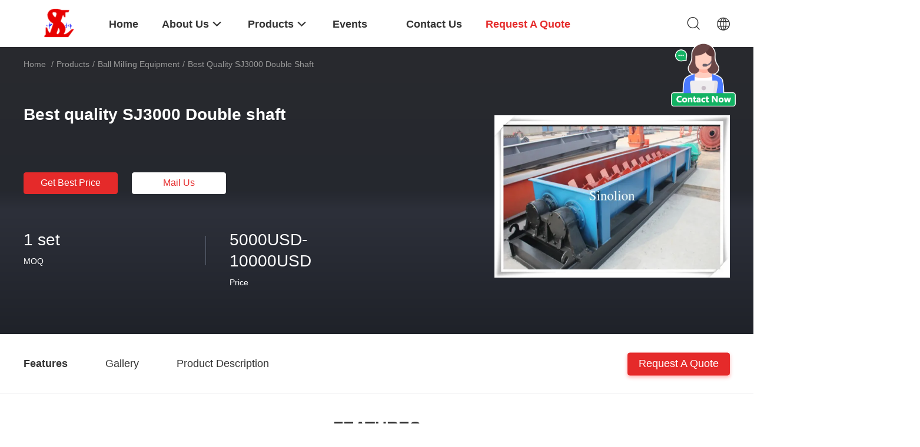

--- FILE ---
content_type: text/html
request_url: https://www.briquette120.com/sale-8509603-best-quality-sj3000-double-shaft.html
body_size: 23700
content:

<!DOCTYPE html>
<html lang="en">
<head>
	<meta charset="utf-8">
	<meta http-equiv="X-UA-Compatible" content="IE=edge">
	<meta name="viewport" content="width=device-width, initial-scale=1.0">
    <title>Best quality SJ3000 Double shaft</title>
    <meta name="keywords" content="Ball milling equipment, Best quality SJ3000 Double shaft, Ball milling equipment for sale, Ball milling equipment price" />
    <meta name="description" content="High quality Best quality SJ3000 Double shaft from China, China's leading product market Ball milling equipment product market, With strict quality control Ball milling equipment factories, Producing high quality Best quality SJ3000 Double shaft Products." />
    <link rel='preload'
					  href=/photo/briquette120/sitetpl/style/common.css?ver=1741332831 as='style'><link type='text/css' rel='stylesheet'
					  href=/photo/briquette120/sitetpl/style/common.css?ver=1741332831 media='all'><meta property="og:title" content="Best quality SJ3000 Double shaft" />
<meta property="og:description" content="High quality Best quality SJ3000 Double shaft from China, China's leading product market Ball milling equipment product market, With strict quality control Ball milling equipment factories, Producing high quality Best quality SJ3000 Double shaft Products." />
<meta property="og:type" content="product" />
<meta property="og:availability" content="instock" />
<meta property="og:site_name" content="Zhengzhou Sinolion Equipment Co., Ltd" />
<meta property="og:url" content="https://www.briquette120.com/sale-8509603-best-quality-sj3000-double-shaft.html" />
<meta property="og:image" content="https://english.briquette120.com/photo/ps13162742-best_quality_sj3000_double_shaft.jpg" />
<link rel="canonical" href="https://www.briquette120.com/sale-8509603-best-quality-sj3000-double-shaft.html" />
<link rel="alternate" href="https://m.briquette120.com/sale-8509603-best-quality-sj3000-double-shaft.html" media="only screen and (max-width: 640px)" />
<style type="text/css">
/*<![CDATA[*/
.consent__cookie {position: fixed;top: 0;left: 0;width: 100%;height: 0%;z-index: 100000;}.consent__cookie_bg {position: fixed;top: 0;left: 0;width: 100%;height: 100%;background: #000;opacity: .6;display: none }.consent__cookie_rel {position: fixed;bottom:0;left: 0;width: 100%;background: #fff;display: -webkit-box;display: -ms-flexbox;display: flex;flex-wrap: wrap;padding: 24px 80px;-webkit-box-sizing: border-box;box-sizing: border-box;-webkit-box-pack: justify;-ms-flex-pack: justify;justify-content: space-between;-webkit-transition: all ease-in-out .3s;transition: all ease-in-out .3s }.consent__close {position: absolute;top: 20px;right: 20px;cursor: pointer }.consent__close svg {fill: #777 }.consent__close:hover svg {fill: #000 }.consent__cookie_box {flex: 1;word-break: break-word;}.consent__warm {color: #777;font-size: 16px;margin-bottom: 12px;line-height: 19px }.consent__title {color: #333;font-size: 20px;font-weight: 600;margin-bottom: 12px;line-height: 23px }.consent__itxt {color: #333;font-size: 14px;margin-bottom: 12px;display: -webkit-box;display: -ms-flexbox;display: flex;-webkit-box-align: center;-ms-flex-align: center;align-items: center }.consent__itxt i {display: -webkit-inline-box;display: -ms-inline-flexbox;display: inline-flex;width: 28px;height: 28px;border-radius: 50%;background: #e0f9e9;margin-right: 8px;-webkit-box-align: center;-ms-flex-align: center;align-items: center;-webkit-box-pack: center;-ms-flex-pack: center;justify-content: center }.consent__itxt svg {fill: #3ca860 }.consent__txt {color: #a6a6a6;font-size: 14px;margin-bottom: 8px;line-height: 17px }.consent__btns {display: -webkit-box;display: -ms-flexbox;display: flex;-webkit-box-orient: vertical;-webkit-box-direction: normal;-ms-flex-direction: column;flex-direction: column;-webkit-box-pack: center;-ms-flex-pack: center;justify-content: center;flex-shrink: 0;}.consent__btn {width: 280px;height: 40px;line-height: 40px;text-align: center;background: #3ca860;color: #fff;border-radius: 4px;margin: 8px 0;-webkit-box-sizing: border-box;box-sizing: border-box;cursor: pointer;font-size:14px}.consent__btn:hover {background: #00823b }.consent__btn.empty {color: #3ca860;border: 1px solid #3ca860;background: #fff }.consent__btn.empty:hover {background: #3ca860;color: #fff }.open .consent__cookie_bg {display: block }.open .consent__cookie_rel {bottom: 0 }@media (max-width: 760px) {.consent__btns {width: 100%;align-items: center;}.consent__cookie_rel {padding: 20px 24px }}.consent__cookie.open {display: block;}.consent__cookie {display: none;}
/*]]>*/
</style>
<script type="text/javascript">
/*<![CDATA[*/
window.isvideotpl = 0;window.detailurl = '';
var colorUrl = '';var isShowGuide = 0;var showGuideColor = 0;var im_appid = 10004;var im_msg="Good day, what product are you looking for?";

var cta_cid = 12124;var use_defaulProductInfo = 1;var cta_pid = 8509603;var test_company = 0;var webim_domain = '';var company_type = 4;var cta_equipment = 'pc'; var setcookie = 'setwebimCookie(18448,8509603,4)'; var whatsapplink = "https://wa.me/8618992709063?text=Hi%2C+I%27m+interested+in+Best+quality+SJ3000+Double+shaft."; function insertMeta(){var str = '<meta name="mobile-web-app-capable" content="yes" /><meta name="viewport" content="width=device-width, initial-scale=1.0" />';document.head.insertAdjacentHTML('beforeend',str);} var element = document.querySelector('a.footer_webim_a[href="/webim/webim_tab.html"]');if (element) {element.parentNode.removeChild(element);}

var colorUrl = '';
var aisearch = 0;
var selfUrl = '';
window.playerReportUrl='/vod/view_count/report';
var query_string = ["Products","Detail"];
var g_tp = '';
var customtplcolor = 99703;
window.predomainsub = "";
/*]]>*/
</script>
</head>
<body>
<img src="/logo.gif" style="display:none" alt="logo"/>
    <div id="floatAd" style="z-index: 110000;position:absolute;right:30px;bottom:60px;height:100px !important;display: block;">
        <img style="width: 110px;cursor: pointer;" alt='Send Message' data-point="cta_window" data-inlet="float" data-onclick="" onclick="getGuideCustomDialog()" src="/images/floatimage_all.gif"/>
    </div>
<a style="display: none!important;" title="Zhengzhou Sinolion Equipment Co., Ltd" class="float-inquiry" href="/contactnow.html" onclick='setinquiryCookie("{\"showproduct\":1,\"pid\":\"8509603\",\"name\":\"Best quality SJ3000 Double shaft\",\"source_url\":\"\\/sale-8509603-best-quality-sj3000-double-shaft.html\",\"picurl\":\"\\/photo\\/pd13162742-best_quality_sj3000_double_shaft.jpg\",\"propertyDetail\":[[\"motor power\",\"30kw\"],[\"color\",\"blue\"],[\"Place of Origin\",\"Zhengzhou city, Henan Province\"],[\"Brand Name\",\"Sinolion\"]],\"company_name\":null,\"picurl_c\":\"\\/photo\\/pc13162742-best_quality_sj3000_double_shaft.jpg\",\"price\":\"5000USD-10000USD\",\"username\":\"\\u8521\\u82b3\\u82b3+Sonia\",\"viewTime\":\"Last Login : 10 hours 31 minutes ago\",\"subject\":\"Please send me FOB price on Best quality SJ3000 Double shaft\",\"countrycode\":\"\"}");'></a>
<script>
var originProductInfo = '';
var originProductInfo = {"showproduct":1,"pid":"8509603","name":"Best quality SJ3000 Double shaft","source_url":"\/sale-8509603-best-quality-sj3000-double-shaft.html","picurl":"\/photo\/pd13162742-best_quality_sj3000_double_shaft.jpg","propertyDetail":[["motor power","30kw"],["color","blue"],["Place of Origin","Zhengzhou city, Henan Province"],["Brand Name","Sinolion"]],"company_name":null,"picurl_c":"\/photo\/pc13162742-best_quality_sj3000_double_shaft.jpg","price":"5000USD-10000USD","username":"\u8521\u82b3\u82b3+Sonia","viewTime":"Last Login : 4 hours 31 minutes ago","subject":"What is the CIF price on your Best quality SJ3000 Double shaft","countrycode":""};
var save_url = "/contactsave.html";
var update_url = "/updateinquiry.html";
var productInfo = {};
var defaulProductInfo = {};
var myDate = new Date();
var curDate = myDate.getFullYear()+'-'+(parseInt(myDate.getMonth())+1)+'-'+myDate.getDate();
var message = '';
var default_pop = 1;
var leaveMessageDialog = document.getElementsByClassName('leave-message-dialog')[0]; // 获取弹层
var _$$ = function (dom) {
    return document.querySelectorAll(dom);
};
resInfo = originProductInfo;
resInfo['name'] = resInfo['name'] || '';
defaulProductInfo.pid = resInfo['pid'];
defaulProductInfo.productName = resInfo['name'] ?? '';
defaulProductInfo.productInfo = resInfo['propertyDetail'];
defaulProductInfo.productImg = resInfo['picurl_c'];
defaulProductInfo.subject = resInfo['subject'] ?? '';
defaulProductInfo.productImgAlt = resInfo['name'] ?? '';
var inquirypopup_tmp = 1;
var message = 'Dear,'+'\r\n'+"I am interested in"+' '+trim(resInfo['name'])+", could you send me more details such as type, size, MOQ, material, etc."+'\r\n'+"Thanks!"+'\r\n'+"Waiting for your reply.";
var message_1 = 'Dear,'+'\r\n'+"I am interested in"+' '+trim(resInfo['name'])+", could you send me more details such as type, size, MOQ, material, etc."+'\r\n'+"Thanks!"+'\r\n'+"Waiting for your reply.";
var message_2 = 'Hello,'+'\r\n'+"I am looking for"+' '+trim(resInfo['name'])+", please send me the price, specification and picture."+'\r\n'+"Your swift response will be highly appreciated."+'\r\n'+"Feel free to contact me for more information."+'\r\n'+"Thanks a lot.";
var message_3 = 'Hello,'+'\r\n'+trim(resInfo['name'])+' '+"meets my expectations."+'\r\n'+"Please give me the best price and some other product information."+'\r\n'+"Feel free to contact me via my mail."+'\r\n'+"Thanks a lot.";

var message_4 = 'Dear,'+'\r\n'+"What is the FOB price on your"+' '+trim(resInfo['name'])+'?'+'\r\n'+"Which is the nearest port name?"+'\r\n'+"Please reply me as soon as possible, it would be better to share further information."+'\r\n'+"Regards!";
var message_5 = 'Hi there,'+'\r\n'+"I am very interested in your"+' '+trim(resInfo['name'])+'.'+'\r\n'+"Please send me your product details."+'\r\n'+"Looking forward to your quick reply."+'\r\n'+"Feel free to contact me by mail."+'\r\n'+"Regards!";

var message_6 = 'Dear,'+'\r\n'+"Please provide us with information about your"+' '+trim(resInfo['name'])+", such as type, size, material, and of course the best price."+'\r\n'+"Looking forward to your quick reply."+'\r\n'+"Thank you!";
var message_7 = 'Dear,'+'\r\n'+"Can you supply"+' '+trim(resInfo['name'])+" for us?"+'\r\n'+"First we want a price list and some product details."+'\r\n'+"I hope to get reply asap and look forward to cooperation."+'\r\n'+"Thank you very much.";
var message_8 = 'hi,'+'\r\n'+"I am looking for"+' '+trim(resInfo['name'])+", please give me some more detailed product information."+'\r\n'+"I look forward to your reply."+'\r\n'+"Thank you!";
var message_9 = 'Hello,'+'\r\n'+"Your"+' '+trim(resInfo['name'])+" meets my requirements very well."+'\r\n'+"Please send me the price, specification, and similar model will be OK."+'\r\n'+"Feel free to chat with me."+'\r\n'+"Thanks!";
var message_10 = 'Dear,'+'\r\n'+"I want to know more about the details and quotation of"+' '+trim(resInfo['name'])+'.'+'\r\n'+"Feel free to contact me."+'\r\n'+"Regards!";

var r = getRandom(1,10);

defaulProductInfo.message = eval("message_"+r);
    defaulProductInfo.message = eval("message_"+r);
        var mytAjax = {

    post: function(url, data, fn) {
        var xhr = new XMLHttpRequest();
        xhr.open("POST", url, true);
        xhr.setRequestHeader("Content-Type", "application/x-www-form-urlencoded;charset=UTF-8");
        xhr.setRequestHeader("X-Requested-With", "XMLHttpRequest");
        xhr.setRequestHeader('Content-Type','text/plain;charset=UTF-8');
        xhr.onreadystatechange = function() {
            if(xhr.readyState == 4 && (xhr.status == 200 || xhr.status == 304)) {
                fn.call(this, xhr.responseText);
            }
        };
        xhr.send(data);
    },

    postform: function(url, data, fn) {
        var xhr = new XMLHttpRequest();
        xhr.open("POST", url, true);
        xhr.setRequestHeader("X-Requested-With", "XMLHttpRequest");
        xhr.onreadystatechange = function() {
            if(xhr.readyState == 4 && (xhr.status == 200 || xhr.status == 304)) {
                fn.call(this, xhr.responseText);
            }
        };
        xhr.send(data);
    }
};
/*window.onload = function(){
    leaveMessageDialog = document.getElementsByClassName('leave-message-dialog')[0];
    if (window.localStorage.recordDialogStatus=='undefined' || (window.localStorage.recordDialogStatus!='undefined' && window.localStorage.recordDialogStatus != curDate)) {
        setTimeout(function(){
            if(parseInt(inquirypopup_tmp%10) == 1){
                creatDialog(defaulProductInfo, 1);
            }
        }, 6000);
    }
};*/
function trim(str)
{
    str = str.replace(/(^\s*)/g,"");
    return str.replace(/(\s*$)/g,"");
};
function getRandom(m,n){
    var num = Math.floor(Math.random()*(m - n) + n);
    return num;
};
function strBtn(param) {

    var starattextarea = document.getElementById("textareamessage").value.length;
    var email = document.getElementById("startEmail").value;

    var default_tip = document.querySelectorAll(".watermark_container").length;
    if (20 < starattextarea && starattextarea < 3000) {
        if(default_tip>0){
            document.getElementById("textareamessage1").parentNode.parentNode.nextElementSibling.style.display = "none";
        }else{
            document.getElementById("textareamessage1").parentNode.nextElementSibling.style.display = "none";
        }

    } else {
        if(default_tip>0){
            document.getElementById("textareamessage1").parentNode.parentNode.nextElementSibling.style.display = "block";
        }else{
            document.getElementById("textareamessage1").parentNode.nextElementSibling.style.display = "block";
        }

        return;
    }

    // var re = /^([a-zA-Z0-9_-])+@([a-zA-Z0-9_-])+\.([a-zA-Z0-9_-])+/i;/*邮箱不区分大小写*/
    var re = /^[a-zA-Z0-9][\w-]*(\.?[\w-]+)*@[a-zA-Z0-9-]+(\.[a-zA-Z0-9]+)+$/i;
    if (!re.test(email)) {
        document.getElementById("startEmail").nextElementSibling.style.display = "block";
        return;
    } else {
        document.getElementById("startEmail").nextElementSibling.style.display = "none";
    }

    var subject = document.getElementById("pop_subject").value;
    var pid = document.getElementById("pop_pid").value;
    var message = document.getElementById("textareamessage").value;
    var sender_email = document.getElementById("startEmail").value;
    var tel = '';
    if (document.getElementById("tel0") != undefined && document.getElementById("tel0") != '')
        tel = document.getElementById("tel0").value;
    var form_serialize = '&tel='+tel;

    form_serialize = form_serialize.replace(/\+/g, "%2B");
    mytAjax.post(save_url,"pid="+pid+"&subject="+subject+"&email="+sender_email+"&message="+(message)+form_serialize,function(res){
        var mes = JSON.parse(res);
        if(mes.status == 200){
            var iid = mes.iid;
            document.getElementById("pop_iid").value = iid;
            document.getElementById("pop_uuid").value = mes.uuid;

            if(typeof gtag_report_conversion === "function"){
                gtag_report_conversion();//执行统计js代码
            }
            if(typeof fbq === "function"){
                fbq('track','Purchase');//执行统计js代码
            }
        }
    });
    for (var index = 0; index < document.querySelectorAll(".dialog-content-pql").length; index++) {
        document.querySelectorAll(".dialog-content-pql")[index].style.display = "none";
    };
    $('#idphonepql').val(tel);
    document.getElementById("dialog-content-pql-id").style.display = "block";
    ;
};
function twoBtnOk(param) {

    var selectgender = document.getElementById("Mr").innerHTML;
    var iid = document.getElementById("pop_iid").value;
    var sendername = document.getElementById("idnamepql").value;
    var senderphone = document.getElementById("idphonepql").value;
    var sendercname = document.getElementById("idcompanypql").value;
    var uuid = document.getElementById("pop_uuid").value;
    var gender = 2;
    if(selectgender == 'Mr.') gender = 0;
    if(selectgender == 'Mrs.') gender = 1;
    var pid = document.getElementById("pop_pid").value;
    var form_serialize = '';

        form_serialize = form_serialize.replace(/\+/g, "%2B");

    mytAjax.post(update_url,"iid="+iid+"&gender="+gender+"&uuid="+uuid+"&name="+(sendername)+"&tel="+(senderphone)+"&company="+(sendercname)+form_serialize,function(res){});

    for (var index = 0; index < document.querySelectorAll(".dialog-content-pql").length; index++) {
        document.querySelectorAll(".dialog-content-pql")[index].style.display = "none";
    };
    document.getElementById("dialog-content-pql-ok").style.display = "block";

};
function toCheckMust(name) {
    $('#'+name+'error').hide();
}
function handClidk(param) {
    var starattextarea = document.getElementById("textareamessage1").value.length;
    var email = document.getElementById("startEmail1").value;
    var default_tip = document.querySelectorAll(".watermark_container").length;
    if (20 < starattextarea && starattextarea < 3000) {
        if(default_tip>0){
            document.getElementById("textareamessage1").parentNode.parentNode.nextElementSibling.style.display = "none";
        }else{
            document.getElementById("textareamessage1").parentNode.nextElementSibling.style.display = "none";
        }

    } else {
        if(default_tip>0){
            document.getElementById("textareamessage1").parentNode.parentNode.nextElementSibling.style.display = "block";
        }else{
            document.getElementById("textareamessage1").parentNode.nextElementSibling.style.display = "block";
        }

        return;
    }

    // var re = /^([a-zA-Z0-9_-])+@([a-zA-Z0-9_-])+\.([a-zA-Z0-9_-])+/i;
    var re = /^[a-zA-Z0-9][\w-]*(\.?[\w-]+)*@[a-zA-Z0-9-]+(\.[a-zA-Z0-9]+)+$/i;
    if (!re.test(email)) {
        document.getElementById("startEmail1").nextElementSibling.style.display = "block";
        return;
    } else {
        document.getElementById("startEmail1").nextElementSibling.style.display = "none";
    }

    var subject = document.getElementById("pop_subject").value;
    var pid = document.getElementById("pop_pid").value;
    var message = document.getElementById("textareamessage1").value;
    var sender_email = document.getElementById("startEmail1").value;
    var form_serialize = tel = '';
    if (document.getElementById("tel1") != undefined && document.getElementById("tel1") != '')
        tel = document.getElementById("tel1").value;
        mytAjax.post(save_url,"email="+sender_email+"&tel="+tel+"&pid="+pid+"&message="+message+"&subject="+subject+form_serialize,function(res){

        var mes = JSON.parse(res);
        if(mes.status == 200){
            var iid = mes.iid;
            document.getElementById("pop_iid").value = iid;
            document.getElementById("pop_uuid").value = mes.uuid;
            if(typeof gtag_report_conversion === "function"){
                gtag_report_conversion();//执行统计js代码
            }
        }

    });
    for (var index = 0; index < document.querySelectorAll(".dialog-content-pql").length; index++) {
        document.querySelectorAll(".dialog-content-pql")[index].style.display = "none";
    };
    $('#idphonepql').val(tel);
    document.getElementById("dialog-content-pql-id").style.display = "block";

};
window.addEventListener('load', function () {
    $('.checkbox-wrap label').each(function(){
        if($(this).find('input').prop('checked')){
            $(this).addClass('on')
        }else {
            $(this).removeClass('on')
        }
    })
    $(document).on('click', '.checkbox-wrap label' , function(ev){
        if (ev.target.tagName.toUpperCase() != 'INPUT') {
            $(this).toggleClass('on')
        }
    })
})

function hand_video(pdata) {
    data = JSON.parse(pdata);
    productInfo.productName = data.productName;
    productInfo.productInfo = data.productInfo;
    productInfo.productImg = data.productImg;
    productInfo.subject = data.subject;

    var message = 'Dear,'+'\r\n'+"I am interested in"+' '+trim(data.productName)+", could you send me more details such as type, size, quantity, material, etc."+'\r\n'+"Thanks!"+'\r\n'+"Waiting for your reply.";

    var message = 'Dear,'+'\r\n'+"I am interested in"+' '+trim(data.productName)+", could you send me more details such as type, size, MOQ, material, etc."+'\r\n'+"Thanks!"+'\r\n'+"Waiting for your reply.";
    var message_1 = 'Dear,'+'\r\n'+"I am interested in"+' '+trim(data.productName)+", could you send me more details such as type, size, MOQ, material, etc."+'\r\n'+"Thanks!"+'\r\n'+"Waiting for your reply.";
    var message_2 = 'Hello,'+'\r\n'+"I am looking for"+' '+trim(data.productName)+", please send me the price, specification and picture."+'\r\n'+"Your swift response will be highly appreciated."+'\r\n'+"Feel free to contact me for more information."+'\r\n'+"Thanks a lot.";
    var message_3 = 'Hello,'+'\r\n'+trim(data.productName)+' '+"meets my expectations."+'\r\n'+"Please give me the best price and some other product information."+'\r\n'+"Feel free to contact me via my mail."+'\r\n'+"Thanks a lot.";

    var message_4 = 'Dear,'+'\r\n'+"What is the FOB price on your"+' '+trim(data.productName)+'?'+'\r\n'+"Which is the nearest port name?"+'\r\n'+"Please reply me as soon as possible, it would be better to share further information."+'\r\n'+"Regards!";
    var message_5 = 'Hi there,'+'\r\n'+"I am very interested in your"+' '+trim(data.productName)+'.'+'\r\n'+"Please send me your product details."+'\r\n'+"Looking forward to your quick reply."+'\r\n'+"Feel free to contact me by mail."+'\r\n'+"Regards!";

    var message_6 = 'Dear,'+'\r\n'+"Please provide us with information about your"+' '+trim(data.productName)+", such as type, size, material, and of course the best price."+'\r\n'+"Looking forward to your quick reply."+'\r\n'+"Thank you!";
    var message_7 = 'Dear,'+'\r\n'+"Can you supply"+' '+trim(data.productName)+" for us?"+'\r\n'+"First we want a price list and some product details."+'\r\n'+"I hope to get reply asap and look forward to cooperation."+'\r\n'+"Thank you very much.";
    var message_8 = 'hi,'+'\r\n'+"I am looking for"+' '+trim(data.productName)+", please give me some more detailed product information."+'\r\n'+"I look forward to your reply."+'\r\n'+"Thank you!";
    var message_9 = 'Hello,'+'\r\n'+"Your"+' '+trim(data.productName)+" meets my requirements very well."+'\r\n'+"Please send me the price, specification, and similar model will be OK."+'\r\n'+"Feel free to chat with me."+'\r\n'+"Thanks!";
    var message_10 = 'Dear,'+'\r\n'+"I want to know more about the details and quotation of"+' '+trim(data.productName)+'.'+'\r\n'+"Feel free to contact me."+'\r\n'+"Regards!";

    var r = getRandom(1,10);

    productInfo.message = eval("message_"+r);
            if(parseInt(inquirypopup_tmp/10) == 1){
        productInfo.message = "";
    }
    productInfo.pid = data.pid;
    creatDialog(productInfo, 2);
};

function handDialog(pdata) {
    data = JSON.parse(pdata);
    productInfo.productName = data.productName;
    productInfo.productInfo = data.productInfo;
    productInfo.productImg = data.productImg;
    productInfo.subject = data.subject;

    var message = 'Dear,'+'\r\n'+"I am interested in"+' '+trim(data.productName)+", could you send me more details such as type, size, quantity, material, etc."+'\r\n'+"Thanks!"+'\r\n'+"Waiting for your reply.";

    var message = 'Dear,'+'\r\n'+"I am interested in"+' '+trim(data.productName)+", could you send me more details such as type, size, MOQ, material, etc."+'\r\n'+"Thanks!"+'\r\n'+"Waiting for your reply.";
    var message_1 = 'Dear,'+'\r\n'+"I am interested in"+' '+trim(data.productName)+", could you send me more details such as type, size, MOQ, material, etc."+'\r\n'+"Thanks!"+'\r\n'+"Waiting for your reply.";
    var message_2 = 'Hello,'+'\r\n'+"I am looking for"+' '+trim(data.productName)+", please send me the price, specification and picture."+'\r\n'+"Your swift response will be highly appreciated."+'\r\n'+"Feel free to contact me for more information."+'\r\n'+"Thanks a lot.";
    var message_3 = 'Hello,'+'\r\n'+trim(data.productName)+' '+"meets my expectations."+'\r\n'+"Please give me the best price and some other product information."+'\r\n'+"Feel free to contact me via my mail."+'\r\n'+"Thanks a lot.";

    var message_4 = 'Dear,'+'\r\n'+"What is the FOB price on your"+' '+trim(data.productName)+'?'+'\r\n'+"Which is the nearest port name?"+'\r\n'+"Please reply me as soon as possible, it would be better to share further information."+'\r\n'+"Regards!";
    var message_5 = 'Hi there,'+'\r\n'+"I am very interested in your"+' '+trim(data.productName)+'.'+'\r\n'+"Please send me your product details."+'\r\n'+"Looking forward to your quick reply."+'\r\n'+"Feel free to contact me by mail."+'\r\n'+"Regards!";

    var message_6 = 'Dear,'+'\r\n'+"Please provide us with information about your"+' '+trim(data.productName)+", such as type, size, material, and of course the best price."+'\r\n'+"Looking forward to your quick reply."+'\r\n'+"Thank you!";
    var message_7 = 'Dear,'+'\r\n'+"Can you supply"+' '+trim(data.productName)+" for us?"+'\r\n'+"First we want a price list and some product details."+'\r\n'+"I hope to get reply asap and look forward to cooperation."+'\r\n'+"Thank you very much.";
    var message_8 = 'hi,'+'\r\n'+"I am looking for"+' '+trim(data.productName)+", please give me some more detailed product information."+'\r\n'+"I look forward to your reply."+'\r\n'+"Thank you!";
    var message_9 = 'Hello,'+'\r\n'+"Your"+' '+trim(data.productName)+" meets my requirements very well."+'\r\n'+"Please send me the price, specification, and similar model will be OK."+'\r\n'+"Feel free to chat with me."+'\r\n'+"Thanks!";
    var message_10 = 'Dear,'+'\r\n'+"I want to know more about the details and quotation of"+' '+trim(data.productName)+'.'+'\r\n'+"Feel free to contact me."+'\r\n'+"Regards!";

    var r = getRandom(1,10);
    productInfo.message = eval("message_"+r);
            if(parseInt(inquirypopup_tmp/10) == 1){
        productInfo.message = "";
    }
    productInfo.pid = data.pid;
    creatDialog(productInfo, 2);
};

function closepql(param) {

    leaveMessageDialog.style.display = 'none';
};

function closepql2(param) {

    for (var index = 0; index < document.querySelectorAll(".dialog-content-pql").length; index++) {
        document.querySelectorAll(".dialog-content-pql")[index].style.display = "none";
    };
    document.getElementById("dialog-content-pql-ok").style.display = "block";
};

function decodeHtmlEntities(str) {
    var tempElement = document.createElement('div');
    tempElement.innerHTML = str;
    return tempElement.textContent || tempElement.innerText || '';
}

function initProduct(productInfo,type){

    productInfo.productName = decodeHtmlEntities(productInfo.productName);
    productInfo.message = decodeHtmlEntities(productInfo.message);

    leaveMessageDialog = document.getElementsByClassName('leave-message-dialog')[0];
    leaveMessageDialog.style.display = "block";
    if(type == 3){
        var popinquiryemail = document.getElementById("popinquiryemail").value;
        _$$("#startEmail1")[0].value = popinquiryemail;
    }else{
        _$$("#startEmail1")[0].value = "";
    }
    _$$("#startEmail")[0].value = "";
    _$$("#idnamepql")[0].value = "";
    _$$("#idphonepql")[0].value = "";
    _$$("#idcompanypql")[0].value = "";

    _$$("#pop_pid")[0].value = productInfo.pid;
    _$$("#pop_subject")[0].value = productInfo.subject;
    
    if(parseInt(inquirypopup_tmp/10) == 1){
        productInfo.message = "";
    }

    _$$("#textareamessage1")[0].value = productInfo.message;
    _$$("#textareamessage")[0].value = productInfo.message;

    _$$("#dialog-content-pql-id .titlep")[0].innerHTML = productInfo.productName;
    _$$("#dialog-content-pql-id img")[0].setAttribute("src", productInfo.productImg);
    _$$("#dialog-content-pql-id img")[0].setAttribute("alt", productInfo.productImgAlt);

    _$$("#dialog-content-pql-id-hand img")[0].setAttribute("src", productInfo.productImg);
    _$$("#dialog-content-pql-id-hand img")[0].setAttribute("alt", productInfo.productImgAlt);
    _$$("#dialog-content-pql-id-hand .titlep")[0].innerHTML = productInfo.productName;

    if (productInfo.productInfo.length > 0) {
        var ul2, ul;
        ul = document.createElement("ul");
        for (var index = 0; index < productInfo.productInfo.length; index++) {
            var el = productInfo.productInfo[index];
            var li = document.createElement("li");
            var span1 = document.createElement("span");
            span1.innerHTML = el[0] + ":";
            var span2 = document.createElement("span");
            span2.innerHTML = el[1];
            li.appendChild(span1);
            li.appendChild(span2);
            ul.appendChild(li);

        }
        ul2 = ul.cloneNode(true);
        if (type === 1) {
            _$$("#dialog-content-pql-id .left")[0].replaceChild(ul, _$$("#dialog-content-pql-id .left ul")[0]);
        } else {
            _$$("#dialog-content-pql-id-hand .left")[0].replaceChild(ul2, _$$("#dialog-content-pql-id-hand .left ul")[0]);
            _$$("#dialog-content-pql-id .left")[0].replaceChild(ul, _$$("#dialog-content-pql-id .left ul")[0]);
        }
    };
    for (var index = 0; index < _$$("#dialog-content-pql-id .right ul li").length; index++) {
        _$$("#dialog-content-pql-id .right ul li")[index].addEventListener("click", function (params) {
            _$$("#dialog-content-pql-id .right #Mr")[0].innerHTML = this.innerHTML
        }, false)

    };

};
function closeInquiryCreateDialog() {
    document.getElementById("xuanpan_dialog_box_pql").style.display = "none";
};
function showInquiryCreateDialog() {
    document.getElementById("xuanpan_dialog_box_pql").style.display = "block";
};
function submitPopInquiry(){
    var message = document.getElementById("inquiry_message").value;
    var email = document.getElementById("inquiry_email").value;
    var subject = defaulProductInfo.subject;
    var pid = defaulProductInfo.pid;
    if (email === undefined) {
        showInquiryCreateDialog();
        document.getElementById("inquiry_email").style.border = "1px solid red";
        return false;
    };
    if (message === undefined) {
        showInquiryCreateDialog();
        document.getElementById("inquiry_message").style.border = "1px solid red";
        return false;
    };
    if (email.search(/^\w+((-\w+)|(\.\w+))*\@[A-Za-z0-9]+((\.|-)[A-Za-z0-9]+)*\.[A-Za-z0-9]+$/) == -1) {
        document.getElementById("inquiry_email").style.border= "1px solid red";
        showInquiryCreateDialog();
        return false;
    } else {
        document.getElementById("inquiry_email").style.border= "";
    };
    if (message.length < 20 || message.length >3000) {
        showInquiryCreateDialog();
        document.getElementById("inquiry_message").style.border = "1px solid red";
        return false;
    } else {
        document.getElementById("inquiry_message").style.border = "";
    };
    var tel = '';
    if (document.getElementById("tel") != undefined && document.getElementById("tel") != '')
        tel = document.getElementById("tel").value;

    mytAjax.post(save_url,"pid="+pid+"&subject="+subject+"&email="+email+"&message="+(message)+'&tel='+tel,function(res){
        var mes = JSON.parse(res);
        if(mes.status == 200){
            var iid = mes.iid;
            document.getElementById("pop_iid").value = iid;
            document.getElementById("pop_uuid").value = mes.uuid;

        }
    });
    initProduct(defaulProductInfo);
    for (var index = 0; index < document.querySelectorAll(".dialog-content-pql").length; index++) {
        document.querySelectorAll(".dialog-content-pql")[index].style.display = "none";
    };
    $('#idphonepql').val(tel);
    document.getElementById("dialog-content-pql-id").style.display = "block";

};

//带附件上传
function submitPopInquiryfile(email_id,message_id,check_sort,name_id,phone_id,company_id,attachments){

    if(typeof(check_sort) == 'undefined'){
        check_sort = 0;
    }
    var message = document.getElementById(message_id).value;
    var email = document.getElementById(email_id).value;
    var attachments = document.getElementById(attachments).value;
    if(typeof(name_id) !== 'undefined' && name_id != ""){
        var name  = document.getElementById(name_id).value;
    }
    if(typeof(phone_id) !== 'undefined' && phone_id != ""){
        var phone = document.getElementById(phone_id).value;
    }
    if(typeof(company_id) !== 'undefined' && company_id != ""){
        var company = document.getElementById(company_id).value;
    }
    var subject = defaulProductInfo.subject;
    var pid = defaulProductInfo.pid;

    if(check_sort == 0){
        if (email === undefined) {
            showInquiryCreateDialog();
            document.getElementById(email_id).style.border = "1px solid red";
            return false;
        };
        if (message === undefined) {
            showInquiryCreateDialog();
            document.getElementById(message_id).style.border = "1px solid red";
            return false;
        };

        if (email.search(/^\w+((-\w+)|(\.\w+))*\@[A-Za-z0-9]+((\.|-)[A-Za-z0-9]+)*\.[A-Za-z0-9]+$/) == -1) {
            document.getElementById(email_id).style.border= "1px solid red";
            showInquiryCreateDialog();
            return false;
        } else {
            document.getElementById(email_id).style.border= "";
        };
        if (message.length < 20 || message.length >3000) {
            showInquiryCreateDialog();
            document.getElementById(message_id).style.border = "1px solid red";
            return false;
        } else {
            document.getElementById(message_id).style.border = "";
        };
    }else{

        if (message === undefined) {
            showInquiryCreateDialog();
            document.getElementById(message_id).style.border = "1px solid red";
            return false;
        };

        if (email === undefined) {
            showInquiryCreateDialog();
            document.getElementById(email_id).style.border = "1px solid red";
            return false;
        };

        if (message.length < 20 || message.length >3000) {
            showInquiryCreateDialog();
            document.getElementById(message_id).style.border = "1px solid red";
            return false;
        } else {
            document.getElementById(message_id).style.border = "";
        };

        if (email.search(/^\w+((-\w+)|(\.\w+))*\@[A-Za-z0-9]+((\.|-)[A-Za-z0-9]+)*\.[A-Za-z0-9]+$/) == -1) {
            document.getElementById(email_id).style.border= "1px solid red";
            showInquiryCreateDialog();
            return false;
        } else {
            document.getElementById(email_id).style.border= "";
        };

    };

    mytAjax.post(save_url,"pid="+pid+"&subject="+subject+"&email="+email+"&message="+message+"&company="+company+"&attachments="+attachments,function(res){
        var mes = JSON.parse(res);
        if(mes.status == 200){
            var iid = mes.iid;
            document.getElementById("pop_iid").value = iid;
            document.getElementById("pop_uuid").value = mes.uuid;

            if(typeof gtag_report_conversion === "function"){
                gtag_report_conversion();//执行统计js代码
            }
            if(typeof fbq === "function"){
                fbq('track','Purchase');//执行统计js代码
            }
        }
    });
    initProduct(defaulProductInfo);

    if(name !== undefined && name != ""){
        _$$("#idnamepql")[0].value = name;
    }

    if(phone !== undefined && phone != ""){
        _$$("#idphonepql")[0].value = phone;
    }

    if(company !== undefined && company != ""){
        _$$("#idcompanypql")[0].value = company;
    }

    for (var index = 0; index < document.querySelectorAll(".dialog-content-pql").length; index++) {
        document.querySelectorAll(".dialog-content-pql")[index].style.display = "none";
    };
    document.getElementById("dialog-content-pql-id").style.display = "block";

};
function submitPopInquiryByParam(email_id,message_id,check_sort,name_id,phone_id,company_id){

    if(typeof(check_sort) == 'undefined'){
        check_sort = 0;
    }

    var senderphone = '';
    var message = document.getElementById(message_id).value;
    var email = document.getElementById(email_id).value;
    if(typeof(name_id) !== 'undefined' && name_id != ""){
        var name  = document.getElementById(name_id).value;
    }
    if(typeof(phone_id) !== 'undefined' && phone_id != ""){
        var phone = document.getElementById(phone_id).value;
        senderphone = phone;
    }
    if(typeof(company_id) !== 'undefined' && company_id != ""){
        var company = document.getElementById(company_id).value;
    }
    var subject = defaulProductInfo.subject;
    var pid = defaulProductInfo.pid;

    if(check_sort == 0){
        if (email === undefined) {
            showInquiryCreateDialog();
            document.getElementById(email_id).style.border = "1px solid red";
            return false;
        };
        if (message === undefined) {
            showInquiryCreateDialog();
            document.getElementById(message_id).style.border = "1px solid red";
            return false;
        };

        if (email.search(/^\w+((-\w+)|(\.\w+))*\@[A-Za-z0-9]+((\.|-)[A-Za-z0-9]+)*\.[A-Za-z0-9]+$/) == -1) {
            document.getElementById(email_id).style.border= "1px solid red";
            showInquiryCreateDialog();
            return false;
        } else {
            document.getElementById(email_id).style.border= "";
        };
        if (message.length < 20 || message.length >3000) {
            showInquiryCreateDialog();
            document.getElementById(message_id).style.border = "1px solid red";
            return false;
        } else {
            document.getElementById(message_id).style.border = "";
        };
    }else{

        if (message === undefined) {
            showInquiryCreateDialog();
            document.getElementById(message_id).style.border = "1px solid red";
            return false;
        };

        if (email === undefined) {
            showInquiryCreateDialog();
            document.getElementById(email_id).style.border = "1px solid red";
            return false;
        };

        if (message.length < 20 || message.length >3000) {
            showInquiryCreateDialog();
            document.getElementById(message_id).style.border = "1px solid red";
            return false;
        } else {
            document.getElementById(message_id).style.border = "";
        };

        if (email.search(/^\w+((-\w+)|(\.\w+))*\@[A-Za-z0-9]+((\.|-)[A-Za-z0-9]+)*\.[A-Za-z0-9]+$/) == -1) {
            document.getElementById(email_id).style.border= "1px solid red";
            showInquiryCreateDialog();
            return false;
        } else {
            document.getElementById(email_id).style.border= "";
        };

    };

    var productsku = "";
    if($("#product_sku").length > 0){
        productsku = $("#product_sku").html();
    }

    mytAjax.post(save_url,"tel="+senderphone+"&pid="+pid+"&subject="+subject+"&email="+email+"&message="+message+"&messagesku="+encodeURI(productsku),function(res){
        var mes = JSON.parse(res);
        if(mes.status == 200){
            var iid = mes.iid;
            document.getElementById("pop_iid").value = iid;
            document.getElementById("pop_uuid").value = mes.uuid;

            if(typeof gtag_report_conversion === "function"){
                gtag_report_conversion();//执行统计js代码
            }
            if(typeof fbq === "function"){
                fbq('track','Purchase');//执行统计js代码
            }
        }
    });
    initProduct(defaulProductInfo);

    if(name !== undefined && name != ""){
        _$$("#idnamepql")[0].value = name;
    }

    if(phone !== undefined && phone != ""){
        _$$("#idphonepql")[0].value = phone;
    }

    if(company !== undefined && company != ""){
        _$$("#idcompanypql")[0].value = company;
    }

    for (var index = 0; index < document.querySelectorAll(".dialog-content-pql").length; index++) {
        document.querySelectorAll(".dialog-content-pql")[index].style.display = "none";

    };
    document.getElementById("dialog-content-pql-id").style.display = "block";

};

function creat_videoDialog(productInfo, type) {

    if(type == 1){
        if(default_pop != 1){
            return false;
        }
        window.localStorage.recordDialogStatus = curDate;
    }else{
        default_pop = 0;
    }
    initProduct(productInfo, type);
    if (type === 1) {
        // 自动弹出
        for (var index = 0; index < document.querySelectorAll(".dialog-content-pql").length; index++) {

            document.querySelectorAll(".dialog-content-pql")[index].style.display = "none";
        };
        document.getElementById("dialog-content-pql").style.display = "block";
    } else {
        // 手动弹出
        for (var index = 0; index < document.querySelectorAll(".dialog-content-pql").length; index++) {
            document.querySelectorAll(".dialog-content-pql")[index].style.display = "none";
        };
        document.getElementById("dialog-content-pql-id-hand").style.display = "block";
    }
}

function creatDialog(productInfo, type) {

    if(type == 1){
        if(default_pop != 1){
            return false;
        }
        window.localStorage.recordDialogStatus = curDate;
    }else{
        default_pop = 0;
    }
    initProduct(productInfo, type);
    if (type === 1) {
        // 自动弹出
        for (var index = 0; index < document.querySelectorAll(".dialog-content-pql").length; index++) {

            document.querySelectorAll(".dialog-content-pql")[index].style.display = "none";
        };
        document.getElementById("dialog-content-pql").style.display = "block";
    } else {
        // 手动弹出
        for (var index = 0; index < document.querySelectorAll(".dialog-content-pql").length; index++) {
            document.querySelectorAll(".dialog-content-pql")[index].style.display = "none";
        };
        document.getElementById("dialog-content-pql-id-hand").style.display = "block";
    }
}

//带邮箱信息打开询盘框 emailtype=1表示带入邮箱
function openDialog(emailtype){
    var type = 2;//不带入邮箱，手动弹出
    if(emailtype == 1){
        var popinquiryemail = document.getElementById("popinquiryemail").value;
        // var re = /^([a-zA-Z0-9_-])+@([a-zA-Z0-9_-])+\.([a-zA-Z0-9_-])+/i;
        var re = /^[a-zA-Z0-9][\w-]*(\.?[\w-]+)*@[a-zA-Z0-9-]+(\.[a-zA-Z0-9]+)+$/i;
        if (!re.test(popinquiryemail)) {
            //前端提示样式;
            showInquiryCreateDialog();
            document.getElementById("popinquiryemail").style.border = "1px solid red";
            return false;
        } else {
            //前端提示样式;
        }
        var type = 3;
    }
    creatDialog(defaulProductInfo,type);
}

//上传附件
function inquiryUploadFile(){
    var fileObj = document.querySelector("#fileId").files[0];
    //构建表单数据
    var formData = new FormData();
    var filesize = fileObj.size;
    if(filesize > 10485760 || filesize == 0) {
        document.getElementById("filetips").style.display = "block";
        return false;
    }else {
        document.getElementById("filetips").style.display = "none";
    }
    formData.append('popinquiryfile', fileObj);
    document.getElementById("quotefileform").reset();
    var save_url = "/inquiryuploadfile.html";
    mytAjax.postform(save_url,formData,function(res){
        var mes = JSON.parse(res);
        if(mes.status == 200){
            document.getElementById("uploader-file-info").innerHTML = document.getElementById("uploader-file-info").innerHTML + "<span class=op>"+mes.attfile.name+"<a class=delatt id=att"+mes.attfile.id+" onclick=delatt("+mes.attfile.id+");>Delete</a></span>";
            var nowattachs = document.getElementById("attachments").value;
            if( nowattachs !== ""){
                var attachs = JSON.parse(nowattachs);
                attachs[mes.attfile.id] = mes.attfile;
            }else{
                var attachs = {};
                attachs[mes.attfile.id] = mes.attfile;
            }
            document.getElementById("attachments").value = JSON.stringify(attachs);
        }
    });
}
//附件删除
function delatt(attid)
{
    var nowattachs = document.getElementById("attachments").value;
    if( nowattachs !== ""){
        var attachs = JSON.parse(nowattachs);
        if(attachs[attid] == ""){
            return false;
        }
        var formData = new FormData();
        var delfile = attachs[attid]['filename'];
        var save_url = "/inquirydelfile.html";
        if(delfile != "") {
            formData.append('delfile', delfile);
            mytAjax.postform(save_url, formData, function (res) {
                if(res !== "") {
                    var mes = JSON.parse(res);
                    if (mes.status == 200) {
                        delete attachs[attid];
                        document.getElementById("attachments").value = JSON.stringify(attachs);
                        var s = document.getElementById("att"+attid);
                        s.parentNode.remove();
                    }
                }
            });
        }
    }else{
        return false;
    }
}

</script>
<div class="leave-message-dialog" style="display: none">
<style>
    .leave-message-dialog .close:before, .leave-message-dialog .close:after{
        content:initial;
    }
</style>
<div class="dialog-content-pql" id="dialog-content-pql" style="display: none">
    <span class="close" onclick="closepql()"><img src="/images/close.png" alt="close"></span>
    <div class="title">
        <p class="firstp-pql">Leave a Message</p>
        <p class="lastp-pql">We will call you back soon!</p>
    </div>
    <div class="form">
        <div class="textarea">
            <textarea style='font-family: robot;'  name="" id="textareamessage" cols="30" rows="10" style="margin-bottom:14px;width:100%"
                placeholder="Please enter your inquiry details."></textarea>
        </div>
        <p class="error-pql"> <span class="icon-pql"><img src="/images/error.png" alt="Zhengzhou Sinolion Equipment Co., Ltd"></span> Your message must be between 20-3,000 characters!</p>
        <input id="startEmail" type="text" placeholder="Enter your E-mail" onkeydown="if(event.keyCode === 13){ strBtn();}">
        <p class="error-pql"><span class="icon-pql"><img src="/images/error.png" alt="Zhengzhou Sinolion Equipment Co., Ltd"></span> Please check your E-mail! </p>
                <input id="tel0" name="tel" type="text" oninput="value=value.replace(/[^0-9_+-]/g,'');" placeholder="Phone Number">
                <div class="operations">
            <div class='btn' id="submitStart" type="submit" onclick="strBtn()">SUBMIT</div>
        </div>
            </div>
</div>
<div class="dialog-content-pql dialog-content-pql-id" id="dialog-content-pql-id" style="display:none">
            <p class="title">More information facilitates better communication.</p>
        <span class="close" onclick="closepql2()"><svg t="1648434466530" class="icon" viewBox="0 0 1024 1024" version="1.1" xmlns="http://www.w3.org/2000/svg" p-id="2198" width="16" height="16"><path d="M576 512l277.333333 277.333333-64 64-277.333333-277.333333L234.666667 853.333333 170.666667 789.333333l277.333333-277.333333L170.666667 234.666667 234.666667 170.666667l277.333333 277.333333L789.333333 170.666667 853.333333 234.666667 576 512z" fill="#444444" p-id="2199"></path></svg></span>
    <div class="left">
        <div class="img"><img></div>
        <p class="titlep"></p>
        <ul> </ul>
    </div>
    <div class="right">
                <div style="position: relative;">
            <div class="mr"> <span id="Mr">Mr.</span>
                <ul>
                    <li>Mr.</li>
                    <li>Mrs.</li>
                </ul>
            </div>
            <input style="text-indent: 80px;" type="text" id="idnamepql" placeholder="Input your name">
        </div>
        <input type="text"  id="idphonepql"  placeholder="Phone Number">
        <input type="text" id="idcompanypql"  placeholder="Company" onkeydown="if(event.keyCode === 13){ twoBtnOk();}">
                <div class="btn form_new" id="twoBtnOk" onclick="twoBtnOk()">OK</div>
    </div>
</div>

<div class="dialog-content-pql dialog-content-pql-ok" id="dialog-content-pql-ok" style="display:none">
            <p class="title">Submitted successfully!</p>
        <span class="close" onclick="closepql()"><svg t="1648434466530" class="icon" viewBox="0 0 1024 1024" version="1.1" xmlns="http://www.w3.org/2000/svg" p-id="2198" width="16" height="16"><path d="M576 512l277.333333 277.333333-64 64-277.333333-277.333333L234.666667 853.333333 170.666667 789.333333l277.333333-277.333333L170.666667 234.666667 234.666667 170.666667l277.333333 277.333333L789.333333 170.666667 853.333333 234.666667 576 512z" fill="#444444" p-id="2199"></path></svg></span>
    <div class="duihaook"></div>
        <p class="p1" style="text-align: center; font-size: 18px; margin-top: 14px;">We will call you back soon!</p>
    <div class="btn" onclick="closepql()" id="endOk" style="margin: 0 auto;margin-top: 50px;">OK</div>
</div>
<div class="dialog-content-pql dialog-content-pql-id dialog-content-pql-id-hand" id="dialog-content-pql-id-hand"
    style="display:none">
     <input type="hidden" name="pop_pid" id="pop_pid" value="0">
     <input type="hidden" name="pop_subject" id="pop_subject" value="">
     <input type="hidden" name="pop_iid" id="pop_iid" value="0">
     <input type="hidden" name="pop_uuid" id="pop_uuid" value="0">
            <div class="title">
            <p class="firstp-pql">Leave a Message</p>
            <p class="lastp-pql">We will call you back soon!</p>
        </div>
        <span class="close" onclick="closepql()"><svg t="1648434466530" class="icon" viewBox="0 0 1024 1024" version="1.1" xmlns="http://www.w3.org/2000/svg" p-id="2198" width="16" height="16"><path d="M576 512l277.333333 277.333333-64 64-277.333333-277.333333L234.666667 853.333333 170.666667 789.333333l277.333333-277.333333L170.666667 234.666667 234.666667 170.666667l277.333333 277.333333L789.333333 170.666667 853.333333 234.666667 576 512z" fill="#444444" p-id="2199"></path></svg></span>
    <div class="left">
        <div class="img"><img></div>
        <p class="titlep"></p>
        <ul> </ul>
    </div>
    <div class="right" style="float:right">
                <div class="form">
            <div class="textarea">
                <textarea style='font-family: robot;' name="message" id="textareamessage1" cols="30" rows="10"
                    placeholder="Please enter your inquiry details."></textarea>
            </div>
            <p class="error-pql"> <span class="icon-pql"><img src="/images/error.png" alt="Zhengzhou Sinolion Equipment Co., Ltd"></span> Your message must be between 20-3,000 characters!</p>

                            <input style="" id="tel1" name="tel" type="text" oninput="value=value.replace(/[^0-9_+-]/g,'');" placeholder="Phone Number">
                        <input id='startEmail1' name='email' data-type='1' type='text'
                   placeholder="Enter your E-mail"
                   onkeydown='if(event.keyCode === 13){ handClidk();}'>
            
            <p class='error-pql'><span class='icon-pql'>
                    <img src="/images/error.png" alt="Zhengzhou Sinolion Equipment Co., Ltd"></span> Please check your E-mail!            </p>

            <div class="operations">
                <div class='btn' id="submitStart1" type="submit" onclick="handClidk()">SUBMIT</div>
            </div>
        </div>
    </div>
</div>
</div>
<div id="xuanpan_dialog_box_pql" class="xuanpan_dialog_box_pql"
    style="display:none;background:rgba(0,0,0,.6);width:100%;height:100%;position: fixed;top:0;left:0;z-index: 999999;">
    <div class="box_pql"
      style="width:526px;height:206px;background:rgba(255,255,255,1);opacity:1;border-radius:4px;position: absolute;left: 50%;top: 50%;transform: translate(-50%,-50%);">
      <div onclick="closeInquiryCreateDialog()" class="close close_create_dialog"
        style="cursor: pointer;height:42px;width:40px;float:right;padding-top: 16px;"><span
          style="display: inline-block;width: 25px;height: 2px;background: rgb(114, 114, 114);transform: rotate(45deg); "><span
            style="display: block;width: 25px;height: 2px;background: rgb(114, 114, 114);transform: rotate(-90deg); "></span></span>
      </div>
      <div
        style="height: 72px; overflow: hidden; text-overflow: ellipsis; display:-webkit-box;-ebkit-line-clamp: 3;-ebkit-box-orient: vertical; margin-top: 58px; padding: 0 84px; font-size: 18px; color: rgba(51, 51, 51, 1); text-align: center; ">
        Please leave your correct email and detailed requirements (20-3,000 characters).</div>
      <div onclick="closeInquiryCreateDialog()" class="close_create_dialog"
        style="width: 139px; height: 36px; background: rgba(253, 119, 34, 1); border-radius: 4px; margin: 16px auto; color: rgba(255, 255, 255, 1); font-size: 18px; line-height: 36px; text-align: center;">
        OK</div>
    </div>
</div>
<style type="text/css">.vr-asidebox {position: fixed; bottom: 290px; left: 16px; width: 160px; height: 90px; background: #eee; overflow: hidden; border: 4px solid rgba(4, 120, 237, 0.24); box-shadow: 0px 8px 16px rgba(0, 0, 0, 0.08); border-radius: 8px; display: none; z-index: 1000; } .vr-small {position: fixed; bottom: 290px; left: 16px; width: 72px; height: 90px; background: url(/images/ctm_icon_vr.png) no-repeat center; background-size: 69.5px; overflow: hidden; display: none; cursor: pointer; z-index: 1000; display: block; text-decoration: none; } .vr-group {position: relative; } .vr-animate {width: 160px; height: 90px; background: #eee; position: relative; } .js-marquee {/*margin-right: 0!important;*/ } .vr-link {position: absolute; top: 0; left: 0; width: 100%; height: 100%; display: none; } .vr-mask {position: absolute; top: 0px; left: 0px; width: 100%; height: 100%; display: block; background: #000; opacity: 0.4; } .vr-jump {position: absolute; top: 0px; left: 0px; width: 100%; height: 100%; display: block; background: url(/images/ctm_icon_see.png) no-repeat center center; background-size: 34px; font-size: 0; } .vr-close {position: absolute; top: 50%; right: 0px; width: 16px; height: 20px; display: block; transform: translate(0, -50%); background: rgba(255, 255, 255, 0.6); border-radius: 4px 0px 0px 4px; cursor: pointer; } .vr-close i {position: absolute; top: 0px; left: 0px; width: 100%; height: 100%; display: block; background: url(/images/ctm_icon_left.png) no-repeat center center; background-size: 16px; } .vr-group:hover .vr-link {display: block; } .vr-logo {position: absolute; top: 4px; left: 4px; width: 50px; height: 14px; background: url(/images/ctm_icon_vrshow.png) no-repeat; background-size: 48px; }
</style>

<style>
        .header_99703_101 .navigation li:nth-child(4) i{
        display:none;
    }
    </style>
    <header class="header_99703_101">
        <div class="wrap-rule">
            <div class="logo image-all">
                <a title="Zhengzhou Sinolion Equipment Co., Ltd" href="//www.briquette120.com"><img onerror="$(this).parent().hide();" src="/logo.gif" alt="Zhengzhou Sinolion Equipment Co., Ltd" /></a>            </div>
            <div class="navigation">
                <ul class="fn-clear">
                    <li class=''>
                       <a title="Home" href="/"><span>Home</span></a>                    </li>
                                        <li class='has-second '>
                        <a title="About Us" href="/aboutus.html"><span>About Us<i class="iconfont icon-down703"></i></span></a>                        
                        <div class="sub-menu">
                           <a title="About Us" href="/aboutus-more.html">company profile</a>                           <a title="Factory Tour" href="/factory.html">Factory Tour</a>                           <a title="Quality Control" href="/quality.html">Quality Control</a>                        </div>
                    </li>
                                        <li class='has-second products-menu on'>
                       
                        <a title="Products" href="/products.html"><span>Products<i class="iconfont icon-down703"></i></span></a>                        <div class="sub-menu">
                            <div class="wrap-rule fn-clear">
                                                                    <div class="product-item fn-clear">
                                        <div class="float-left image-all">


                                            <a title="quality Roller press briquette machine factory" href="/supplier-153020-roller-press-briquette-machine"><img src='/images/load_icon.gif' data-src='/photo/pd78849366-fluorite_powder_ball_press_machine_mineral_briquetting_automation_production_line.jpg' class='' alt='quality  Fluorite powder ball press machine mineral briquetting automation production line factory'  /></a>                                        </div>
                                        <div class="product-item-rg">


                                            <a class="categary-title" title="quality Roller press briquette machine factory" href="/supplier-153020-roller-press-briquette-machine">Roller press briquette machine</a>
                                            <div class="keywords">
                                                

                                            </div>
                                        </div>
                                    </div>
                                                                    <div class="product-item fn-clear">
                                        <div class="float-left image-all">


                                            <a title="quality Drying equipment factory" href="/supplier-153024-drying-equipment"><img src='/images/load_icon.gif' data-src='/photo/pd73756067-blast_furnace_pillow_square_coke_briquettes_dryer_equipment_with_factory_price.jpg' class='' alt='quality  Blast furnace pillow square coke briquettes dryer equipment with factory price factory'  /></a>                                        </div>
                                        <div class="product-item-rg">


                                            <a class="categary-title" title="quality Drying equipment factory" href="/supplier-153024-drying-equipment">Drying equipment</a>
                                            <div class="keywords">
                                                

                                            </div>
                                        </div>
                                    </div>
                                                                    <div class="product-item fn-clear">
                                        <div class="float-left image-all">


                                            <a title="quality Honeycomb briquette machine factory" href="/supplier-153023-honeycomb-briquette-machine"><img src='/images/load_icon.gif' data-src='/photo/pd44437711-diesel_engine_honeycomb_press_hexagon_charcoal_coal_briquettes_machine.jpg' class='' alt='quality  Diesel engine honeycomb press hexagon charcoal coal briquettes machine factory'  /></a>                                        </div>
                                        <div class="product-item-rg">


                                            <a class="categary-title" title="quality Honeycomb briquette machine factory" href="/supplier-153023-honeycomb-briquette-machine">Honeycomb briquette machine</a>
                                            <div class="keywords">
                                                

                                            </div>
                                        </div>
                                    </div>
                                                                    <div class="product-item fn-clear">
                                        <div class="float-left image-all">


                                            <a title="quality Charcoal briquetting machine factory" href="/supplier-153029-charcoal-briquetting-machine"><img src='/images/load_icon.gif' data-src='/photo/pd37143982-cheap_price_charcoal_coal_making_extrude_type_briquette_making_machine.jpg' class='' alt='quality  Cheap Price Charcoal Coal Making Extrude Type Briquette Making Machine factory'  /></a>                                        </div>
                                        <div class="product-item-rg">


                                            <a class="categary-title" title="quality Charcoal briquetting machine factory" href="/supplier-153029-charcoal-briquetting-machine">Charcoal briquetting machine</a>
                                            <div class="keywords">
                                                

                                            </div>
                                        </div>
                                    </div>
                                                                    <div class="product-item fn-clear">
                                        <div class="float-left image-all">


                                            <a title="quality Screen equipment factory" href="/supplier-366537-screen-equipment"><img src='/images/load_icon.gif' data-src='/photo/pd145689348-large_feed_hopper_rotary_type_biomass_wood_waste_chips_trommel_screen_equipment_for_optimal_throughput.jpg' class='' alt='quality  Large Feed Hopper Rotary Type Biomass Wood Waste Chips Trommel Screen Equipment for Optimal Throughput factory'  /></a>                                        </div>
                                        <div class="product-item-rg">


                                            <a class="categary-title" title="quality Screen equipment factory" href="/supplier-366537-screen-equipment">Screen equipment</a>
                                            <div class="keywords">
                                                

                                            </div>
                                        </div>
                                    </div>
                                                                    <div class="product-item fn-clear">
                                        <div class="float-left image-all">


                                            <a title="quality Ball milling equipment factory" href="/supplier-153021-ball-milling-equipment"><img src='/images/load_icon.gif' data-src='/photo/pd66141952-2022_high_efficient_ball_mill_grinding_machinery_rod_mill_grinding_mill_energy_saving_ball_mill.jpg' class='' alt='quality  2022 High Efficient Ball Mill Grinding Machinery Rod Mill / Grinding Mill / Energy Saving Ball Mill factory'  /></a>                                        </div>
                                        <div class="product-item-rg">


                                            <a class="categary-title" title="quality Ball milling equipment factory" href="/supplier-153021-ball-milling-equipment">Ball milling equipment</a>
                                            <div class="keywords">
                                                

                                            </div>
                                        </div>
                                    </div>
                                                                    <div class="product-item fn-clear">
                                        <div class="float-left image-all">


                                            <a title="quality Crusher equipment factory" href="/supplier-153027-crusher-equipment"><img src='/images/load_icon.gif' data-src='/photo/pd73375846-limestone_pebble_stone_rock_vertical_combination_crusher_factory_price.jpg' class='' alt='quality  Limestone pebble stone rock vertical combination crusher factory price factory'  /></a>                                        </div>
                                        <div class="product-item-rg">


                                            <a class="categary-title" title="quality Crusher equipment factory" href="/supplier-153027-crusher-equipment">Crusher equipment</a>
                                            <div class="keywords">
                                                

                                            </div>
                                        </div>
                                    </div>
                                                                    <div class="product-item fn-clear">
                                        <div class="float-left image-all">


                                            <a title="quality Shisha charcoal briquette machine factory" href="/supplier-394882-shisha-charcoal-briquette-machine"><img src='/images/load_icon.gif' data-src='/photo/pd40953736-shisha_cube_cubic_tablet_round_shape_charcoal_briquettes_making_machine.jpg' class='' alt='quality  Shisha Cube Cubic Tablet Round shape Charcoal Briquettes Making machine factory'  /></a>                                        </div>
                                        <div class="product-item-rg">


                                            <a class="categary-title" title="quality Shisha charcoal briquette machine factory" href="/supplier-394882-shisha-charcoal-briquette-machine">Shisha charcoal briquette machine</a>
                                            <div class="keywords">
                                                

                                            </div>
                                        </div>
                                    </div>
                                                                    <div class="product-item fn-clear">
                                        <div class="float-left image-all">


                                            <a title="quality Mixing equipment factory" href="/supplier-153025-mixing-equipment"><img src='/images/load_icon.gif' data-src='/photo/pd72887649-diesel_engine_charcoal_coal_dust_double_wheel_grinding_mixer_stirring_equipment.jpg' class='' alt='quality  Diesel engine charcoal coal dust double wheel grinding mixer stirring equipment factory'  /></a>                                        </div>
                                        <div class="product-item-rg">


                                            <a class="categary-title" title="quality Mixing equipment factory" href="/supplier-153025-mixing-equipment">Mixing equipment</a>
                                            <div class="keywords">
                                                

                                            </div>
                                        </div>
                                    </div>
                                                                    <div class="product-item fn-clear">
                                        <div class="float-left image-all">


                                            <a title="quality Biomass briquette machine factory" href="/supplier-519103-biomass-briquette-machine"><img src='/images/load_icon.gif' data-src='/photo/pd38200994-2022_new_biomass_charcoal_briquette_making_machine_factory_price_for_sale.jpg' class='' alt='quality  2022 New Biomass Charcoal Briquette Making Machine Factory Price for Sale factory'  /></a>                                        </div>
                                        <div class="product-item-rg">


                                            <a class="categary-title" title="quality Biomass briquette machine factory" href="/supplier-519103-biomass-briquette-machine">Biomass briquette machine</a>
                                            <div class="keywords">
                                                

                                            </div>
                                        </div>
                                    </div>
                                                                    <div class="product-item fn-clear">
                                        <div class="float-left image-all">


                                            <a title="quality carbonization furnace factory" href="/supplier-2077464-carbonization-furnace"><img src='/images/load_icon.gif' data-src='/photo/pd92368770-factory_smoke_purification_system_bamboo_coconut_shell_charcoal_horizontal_airflow_carbonization_furnace_factory_price.jpg' class='' alt='quality  Factory smoke purification system bamboo coconut shell charcoal horizontal airflow carbonization furnace factory price factory'  /></a>                                        </div>
                                        <div class="product-item-rg">


                                            <a class="categary-title" title="quality carbonization furnace factory" href="/supplier-2077464-carbonization-furnace">carbonization furnace</a>
                                            <div class="keywords">
                                                

                                            </div>
                                        </div>
                                    </div>
                                                                                                    <div class="product-item other-product fn-clear">
                                        <a class="categary-title" title="quality Garbage Sorting Line factory" href="/supplier-4424785-garbage-sorting-line">Garbage Sorting Line</a><a class="categary-title" title="quality Compost trommel screen factory" href="/supplier-4424786-compost-trommel-screen">Compost trommel screen</a><a class="categary-title" title="quality Firewood Trommel Screen factory" href="/supplier-4424787-firewood-trommel-screen">Firewood Trommel Screen</a><a class="categary-title" title="quality Demo factory" href="/supplier-4424788-demo">Demo</a>
                                    </div>
                                                            </div>
                        </div>
                    </li>
                                        
                    
                            <li class='has-second'>
                                <a title="Events" href="/news.html"><span>Events<i class="iconfont icon-down703"></i></span></a>                                <div class="sub-menu">
                                    <a title="News" href="/news.html">News</a>                                    <a title="Cases" href="/cases.html">Cases</a>                                </div>
                            </li>
                                                                                <li >
                        <a title="contact" href="/contactus.html"><span>Contact Us</span></a>                    </li>

                                    <li>
                        <a target="_blank" class="request-quote" rel="nofollow" title="Quote" href="/contactnow.html"><span>Request A Quote</span></a>                    </li>
                    
                </ul>
            </div>

            <div class="header-right">
                <i class="icon-search iconfont icon-sou703"></i>
                <div class="language">
                    <span class="current-lang">
                        <i class="iconfont icon-yu703"></i>
                    </span>
                    <ul class="language-list">
                                                <li class="en  ">
                                                        <a title="China good quality Roller press briquette machine  on sales" href="https://www.briquette120.com/sale-8509603-best-quality-sj3000-double-shaft.html">English</a>                        </li>
                                            <li class="fr  ">
                                                        <a title="China good quality Roller press briquette machine  on sales" href="https://french.briquette120.com/sale-8509603-best-quality-sj3000-double-shaft.html">French</a>                        </li>
                                            <li class="ru  ">
                                                        <a title="China good quality Roller press briquette machine  on sales" href="https://russian.briquette120.com/sale-8509603-best-quality-sj3000-double-shaft.html">Russian</a>                        </li>
                                            <li class="es  ">
                                                        <a title="China good quality Roller press briquette machine  on sales" href="https://spanish.briquette120.com/sale-8509603-best-quality-sj3000-double-shaft.html">Spanish</a>                        </li>
                                            
                    </ul>
                </div>
            </div>
            <form class="form" action="" method="" onsubmit="return jsWidgetSearch(this,'');">
                <i class="iconfont icon-sou703"></i>
                <input type="text" name="keyword" placeholder="What are you looking for...">
                <i class="close-btn iconfont icon-close703"></i>
            </form>

            
        </div>
    </header>
<div class="gray-bg">
<div class="bread_crumbs_99703_114">
    <div class="wrap-rule">
        <a title="" href="/">Home</a>        <i>/</i><a title="" href="/products.html">Products</a><i>/</i><a title="" href="/supplier-153021-ball-milling-equipment">Ball milling equipment</a><i>/</i><span>Best quality SJ3000 Double shaft</span>    </div>
</div></div>
<div class="product_detail_99703_122">
    <div class="wrap-rule fn-clear">
        <div class="float-left">
            <h1 class="product-title">Best quality SJ3000 Double shaft</h1>
            <div class="operations">
                <button class="button get-price-btn" onclick= 'handDialog("{\"pid\":\"8509603\",\"productName\":\"Best quality SJ3000 Double shaft\",\"productInfo\":[[\"motor power\",\"30kw\"],[\"color\",\"blue\"],[\"Place of Origin\",\"Zhengzhou city, Henan Province\"],[\"Brand Name\",\"Sinolion\"]],\"subject\":\"What is the delivery time on Best quality SJ3000 Double shaft\",\"productImg\":\"\\/photo\\/pc13162742-best_quality_sj3000_double_shaft.jpg\"}")'>Get Best Price</button>
                <button class="button mail-us" onclick= 'handDialog("{\"pid\":\"8509603\",\"productName\":\"Best quality SJ3000 Double shaft\",\"productInfo\":[[\"motor power\",\"30kw\"],[\"color\",\"blue\"],[\"Place of Origin\",\"Zhengzhou city, Henan Province\"],[\"Brand Name\",\"Sinolion\"]],\"subject\":\"What is the delivery time on Best quality SJ3000 Double shaft\",\"productImg\":\"\\/photo\\/pc13162742-best_quality_sj3000_double_shaft.jpg\"}")'>Mail Us</button>
            </div>
            <div class="pieces fn-clear">
                                <div class="item">
                    <div class="item-top">1 set</div>
                    <div class="item-bottom">MOQ</div>
                </div>
                                                <div class="item">
                    <div class="item-top">5000USD-10000USD</div>
                    <div class="item-bottom">Price</div>
                </div>
                            </div>
        </div>
        <div class="image-all">
                            <a title="Best quality SJ3000 Double shaft" href="/photo/ps13162742-best_quality_sj3000_double_shaft.jpg" target="_blank"><img src="/photo/pt13162742-best_quality_sj3000_double_shaft.jpg" alt="Best quality SJ3000 Double shaft" /></a>
                        </div>
    </div>
</div>
<div class="product_content_99703_123">
    <div class="content-header">
        <div class="wrap-rule">
            <span class="anchor on" anchor="features">Features</span>
            <span class="anchor" anchor="gallery">Gallery</span>
            <span class="anchor" anchor="description">Product Description</span>
            <a href="javascript:void(0)" onclick= 'handDialog("{\"pid\":\"8509603\",\"productName\":\"Best quality SJ3000 Double shaft\",\"productInfo\":[[\"motor power\",\"30kw\"],[\"color\",\"blue\"],[\"Place of Origin\",\"Zhengzhou city, Henan Province\"],[\"Brand Name\",\"Sinolion\"]],\"subject\":\"What is the delivery time on Best quality SJ3000 Double shaft\",\"productImg\":\"\\/photo\\/pc13162742-best_quality_sj3000_double_shaft.jpg\"}")' class="button">Request A Quote</a>
        </div>
    </div>
    <div class="wrap-rule">
        <div id="features">
            <div class="title">
                <div class="first-title">Features</div>
            </div>
            <div class="toggle-content">
                <div class="toggle-item slidedown">
                    <div class="item-title">Specifications<i class="toggleup-btn iconfont icon-off703"></i> <i
                            class="toggledown-btn iconfont icon-on703"></i></div>
                    <div class="lists fn-clear"  style="display: block;">
                                                    <div class="list-item">
                                <span class="column">Motor Power:</span>
                                <span class="value">30kw</span>
                            </div>
                                                    <div class="list-item">
                                <span class="column">Color:</span>
                                <span class="value">Blue</span>
                            </div>
                        
                                            </div>
                </div>
                <div class="toggle-item">
                    <div class="item-title">Basic Infomation <i class="toggleup-btn iconfont icon-off703"></i> <i
                            class="toggledown-btn iconfont icon-on703"></i></div>
                    <div class="lists fn-clear">
                                                                                             <div class="list-item">
                                        <span class="column">Place of Origin:</span>
                                        <span class="value">Zhengzhou city, Henan Province</span>
                                    </div>
                                                                     <div class="list-item">
                                        <span class="column">Brand Name:</span>
                                        <span class="value">Sinolion</span>
                                    </div>
                                                                     <div class="list-item">
                                        <span class="column">Certification:</span>
                                        <span class="value">ISO</span>
                                    </div>
                                                                     <div class="list-item">
                                        <span class="column">Model Number:</span>
                                        <span class="value">SJ3000</span>
                                    </div>
                                                                                                            </div>
                </div>
                <div class="toggle-item">
                    <div class="item-title">Payment & Shipping Terms<i class="toggleup-btn iconfont icon-off703"></i>
                        <i class="toggledown-btn iconfont icon-on703"></i></div>
                    <div class="lists fn-clear">
                                                    <div class="list-item">
                                <span class="column">Packaging Details:</span>
                                <span class="value">wooden case or as per customers&#039; request</span>
                            </div>
                                                    <div class="list-item">
                                <span class="column">Delivery Time:</span>
                                <span class="value">7 days after confirm this order</span>
                            </div>
                                                    <div class="list-item">
                                <span class="column">Payment Terms:</span>
                                <span class="value">T/T, L/C, Western Union</span>
                            </div>
                                                    <div class="list-item">
                                <span class="column">Supply Ability:</span>
                                <span class="value">20 set per month</span>
                            </div>
                                                                            <div class="list-item">
                                <span class="column">Port:</span>
                                <span class="value">any port in China</span>
                            </div>
                                            </div>
                </div>
            </div>
        </div>
                        <div id="gallery">
            <div class="wrap-rule">
                <div class="title">
                    <div class="first-title">Gallery</div>
                    <span class="column">Best quality SJ3000 Double shaft</span>
                </div>
                <div class="pic-scroll">
                    <ul  class="pic-list">
                                                                        <li class="item">
                            <div class="image-all has-video">
                                <a title="Best quality SJ3000 Double shaft" href="/photo/ps13162742-best_quality_sj3000_double_shaft.jpg" target="_blank"><img src="/photo/pt13162742-best_quality_sj3000_double_shaft.jpg" alt="Best quality SJ3000 Double shaft" /></a>
                            </div>
                        </li>
                                            </ul>
                                    </div>
            </div>
        </div>
                    
        <div id="description">
            <div class="title">
                <div class="first-title">Product Description</div>
            </div>
            <div class="desc-wrap"><p>
	<strong>Best quality SJ3000 Double shaft</strong></p>
<p>
	&nbsp;</p>
<p>
	<strong>Specifications</strong></p>
<p>
	1.large&nbsp;turning&nbsp;ratios&nbsp;<br />
	2.good&nbsp;mixing&nbsp;effect&nbsp;<br />
	3.adopt&nbsp;protective&nbsp;bearing&nbsp;to&nbsp;protect&nbsp;double&nbsp;axles&nbsp;with&nbsp;no&nbsp;wear&nbsp;<br />
	4easy&nbsp;maintain&nbsp;</p>
<p>
	<strong>Best&nbsp;quality&nbsp;SJ3000&nbsp;Double&nbsp;shaft</strong></p>
<p>
	<strong>Product&nbsp;description:</strong></p>
<p>
	&nbsp;&nbsp;&nbsp;&nbsp;&nbsp;&nbsp;&nbsp;&nbsp;&nbsp;&nbsp;&nbsp;&nbsp;&nbsp;&nbsp;Double&nbsp;Shaft&nbsp;Mixer&nbsp;is&nbsp;used&nbsp;to&nbsp;mix&nbsp;the&nbsp;crashed&nbsp;materials&nbsp;sufficiently&nbsp;in&nbsp;the&nbsp;processing&nbsp;course&nbsp;of&nbsp;raw&nbsp;materials,&nbsp;in&nbsp;order&nbsp;to&nbsp;gain&nbsp;the&nbsp;wet&nbsp;materials.&nbsp;It&nbsp;can&nbsp;improve&nbsp;the&nbsp;quality&nbsp;of&nbsp;the&nbsp;products.</p>
<p>
	&nbsp;&nbsp;&nbsp;&nbsp;&nbsp;&nbsp;&nbsp;&nbsp;&nbsp;&nbsp;&nbsp;&nbsp;&nbsp;This&nbsp;machine&nbsp;can&nbsp;stir&nbsp;evenly&nbsp;and&nbsp;squeeze,A&nbsp;cutting&nbsp;facilities&nbsp;which&nbsp;is&nbsp;set&nbsp;before&nbsp;squeeze&nbsp;mix&nbsp;the&nbsp;materials&nbsp;evenly&nbsp;to&nbsp;develop&nbsp;the&nbsp;shaping&nbsp;The&nbsp;stirring&nbsp;axle&nbsp;has&nbsp;been&nbsp;heat&nbsp;treated&nbsp;and&nbsp;alloy&nbsp;wear-insist&nbsp;material&nbsp;easy&nbsp;worn&nbsp;can&nbsp;be&nbsp;durable&nbsp;with&nbsp;low&nbsp;price.</p>
<p>
	&nbsp;&nbsp;&nbsp;&nbsp;&nbsp;&nbsp;&nbsp;&nbsp;&nbsp;&nbsp;&nbsp;&nbsp;&nbsp;&nbsp;&nbsp;The&nbsp;machine&nbsp;is&nbsp;mainly&nbsp;used&nbsp;to&nbsp;mix&nbsp;powder&nbsp;materials.,that&nbsp;is&nbsp;to&nbsp;say,it&nbsp;can&nbsp;be&nbsp;used&nbsp;to&nbsp;produce&nbsp;kinds&nbsp;of&nbsp;powder&nbsp;mixtures,the&nbsp;aggregate&nbsp;can&nbsp;be&nbsp;wet&nbsp;fly&nbsp;ash,calcium&nbsp;carbide&nbsp;slurry,phosphate&nbsp;gypsum,sand-stone,slag&nbsp;and&nbsp;so&nbsp;on,&nbsp;it&nbsp;is&nbsp;mainly&nbsp;used&nbsp;as&nbsp;the&nbsp;equipped&nbsp;mainframe&nbsp;&nbsp;in&nbsp;the&nbsp;production&nbsp;line&nbsp;of&nbsp;all&nbsp;kinds&nbsp;of&nbsp;burning&nbsp;free&nbsp;bricks&nbsp;and&nbsp;lime-sand&nbsp;bricks&nbsp;and&nbsp;is&nbsp;one&nbsp;of&nbsp;the&nbsp;important&nbsp;equipments&nbsp;used&nbsp;to&nbsp;produce&nbsp;autoclaved&nbsp;fly&nbsp;ash&nbsp;bricks</p>
<p>
	<strong>TECHNOLOGY&nbsp;PARAMETERS:</strong></p>
<table>
	<tbody>
		<tr>
			<td style="width:87px;">
				<p>
					Item</p>
			</td>
			<td style="width:68px;">
				<p>
					Unit</p>
			</td>
			<td style="width:57px;">
				<p>
					SJ2000</p>
			</td>
			<td style="width:57px;">
				<p>
					SJ2500</p>
			</td>
			<td style="width:57px;">
				<p>
					SJ3000</p>
			</td>
		</tr>
		<tr>
			<td style="width:87px;">
				<p>
					Mixing&nbsp;length</p>
			</td>
			<td style="width:68px;">
				<p>
					Millimeter</p>
			</td>
			<td style="width:57px;">
				<p>
					2000</p>
			</td>
			<td style="width:57px;">
				<p>
					2500</p>
			</td>
			<td style="width:57px;">
				<p>
					3000</p>
			</td>
		</tr>
		<tr>
			<td style="width:87px;">
				<p>
					power</p>
			</td>
			<td style="width:68px;">
				<p>
					Kilowatt</p>
			</td>
			<td style="width:57px;">
				<p>
					17(22)</p>
			</td>
			<td style="width:57px;">
				<p>
					22(30)</p>
			</td>
			<td style="width:57px;">
				<p>
					30(37)</p>
			</td>
		</tr>
	</tbody>
</table>
<p>
	<strong>Service&nbsp;policy:&nbsp;&nbsp;&nbsp;&nbsp;&nbsp;&nbsp;&nbsp;</strong></p>
<p>
	1.&nbsp;Before&nbsp;sales:</p>
<p>
	1&gt;the&nbsp;device&nbsp;type</p>
<p>
	&nbsp;2&gt;for&nbsp;customer&nbsp;training&nbsp;and&nbsp;technical&nbsp;personnel</p>
<p>
	&nbsp;3&gt;according&nbsp;to&nbsp;customer&nbsp;request,&nbsp;design&nbsp;and&nbsp;manufacture&nbsp;products</p>
<p>
	&nbsp;4&gt;&nbsp;the&nbsp;company&nbsp;sent&nbsp;engineering&nbsp;and&nbsp;technical&nbsp;personnel&nbsp;to&nbsp;the&nbsp;user&nbsp;scene,&nbsp;planning&nbsp;for&nbsp;the&nbsp;optimal&nbsp;design&nbsp;of&nbsp;the&nbsp;flow&nbsp;field,&nbsp;and&nbsp;the&nbsp;solutions.</p>
<p>
	<strong>2.&nbsp;Medium-sales:</strong></p>
<p>
	1&gt;&nbsp;Acceptance&nbsp;of&nbsp;the&nbsp;product</p>
<p>
	&nbsp;2&gt;&nbsp;Assist&nbsp;client&nbsp;protocol&nbsp;construction&nbsp;scheme</p>
<p>
	<strong>3.After-sales:&nbsp;</strong></p>
<p>
	1&gt;&nbsp;On-site&nbsp;training&nbsp;personnel</p>
<p>
	2&gt;&nbsp;Appoint&nbsp;special&nbsp;after-sale&nbsp;service&nbsp;staff,&nbsp;arrived&nbsp;at&nbsp;the&nbsp;scene&nbsp;guide&nbsp;clients&nbsp;installation&nbsp;and&nbsp;commissioning.</p>
<p>
	<img alt="Best quality SJ3000 Double shaft 0" src="/images/load_icon.gif" style="width: 652px; height: 649px;" class="lazyi" data-original="/photo/briquette120/editor/20141027135817_10774.jpg"></p>
<p>
	<span style="font-size:20px;"><span style="background-color:#ee82ee;">Name card:</span></span></p>
<p>
	<span style="font-size:20px;"><span style="background-color:#ee82ee;">Contact person: Sonia Cai</span></span></p>
<p>
	<span style="font-size:20px;"><span style="background-color:#ee82ee;">Email: caihua824@gmail.com</span></span></p>
<p>
	<span style="font-size:20px;"><span style="background-color:#ee82ee;">Skype: sonia107824</span></span></p>
<p>
	<span style="font-size:20px;"><span style="background-color:#ee82ee;">Mobile no.: 0086-18992709063</span></span></p>
</img>            </div>
        </div>

             </div>
</div><div id="recommend_99703_124" class="recommend_99703_124" >
    <div class="wrap-rule">
        <div class="title">
            <div class="first-title">Recommended Products</div>
        </div>
        <div class="pic-scroll">
            <ul class="pic-list" style="width:1208px" id="piclist">
                                <li>
                    <div class="lists">
                                                <div class="item">
                            <div class="image-all has-video">
                                                                <a title="Best quality SJ3000 Double shaft" href="/sale-20175615-2022-high-efficient-ball-mill-grinding-machinery-rod-mill-grinding-mill-energy-saving-ball-mill.html"><img alt="Best quality SJ3000 Double shaft" class="lazyi" data-original="/photo/pt66141952-2022_high_efficient_ball_mill_grinding_machinery_rod_mill_grinding_mill_energy_saving_ball_mill.jpg" src="/images/load_icon.gif" /></a>                            </div>
                            <div class="text-content">
                                <h2 class="product-title"><a title="Best quality SJ3000 Double shaft" href="/sale-20175615-2022-high-efficient-ball-mill-grinding-machinery-rod-mill-grinding-mill-energy-saving-ball-mill.html">2022 High Efficient Ball Mill Grinding Machinery Rod Mill / Grinding Mill / Energy Saving Ball Mill</a></h2>
                                                                    <button onclick='handDialog("{\"pid\":\"20175615\",\"productName\":\"2022 High Efficient Ball Mill Grinding Machinery Rod Mill \\/ Grinding Mill \\/ Energy Saving Ball Mill\",\"productInfo\":[[\"Warranty\",\"1 Year\"],[\"Application\",\"Powder,Medicine Processing,Chemicals Processing\"],[\"Voltage\",\"220V\\/380V,220V,380V,Customized\"],[\"Material\",\"Sus304\\/316L,stainless steel430\\/304\\/316L,fluoroplastic alloy\"]],\"subject\":\"I am interested in your 2022 High Efficient Ball Mill Grinding Machinery Rod Mill \\/ Grinding Mill \\/ Energy Saving Ball Mill\",\"productImg\":\"\\/photo\\/pc66141952-2022_high_efficient_ball_mill_grinding_machinery_rod_mill_grinding_mill_energy_saving_ball_mill.jpg\"}")' class="button get-price-btn">Get Best Price</button>
                                                            </div>
                        </div>
                                                <div class="item">
                            <div class="image-all has-video">
                                                                <a title="Best quality SJ3000 Double shaft" href="/sale-23331019-cement-silicate-products-high-capacity-energy-saving-ball-mill-machine.html"><img alt="Best quality SJ3000 Double shaft" class="lazyi" data-original="/photo/pt79558686-cement_silicate_products_high_capacity_energy_saving_ball_mill_machine.jpg" src="/images/load_icon.gif" /></a>                            </div>
                            <div class="text-content">
                                <h2 class="product-title"><a title="Best quality SJ3000 Double shaft" href="/sale-23331019-cement-silicate-products-high-capacity-energy-saving-ball-mill-machine.html">Cement Silicate products high capacity energy saving ball mill machine</a></h2>
                                                                    <button onclick='handDialog("{\"pid\":\"23331019\",\"productName\":\"Cement Silicate products high capacity energy saving ball mill machine\",\"productInfo\":[[\"Warranty\",\"1 Year\"],[\"Application\",\"Powder,Medicine Processing,Chemicals Processing\"],[\"Voltage\",\"220V\\/380V,220V,380V,Customized\"],[\"Material\",\"Sus304\\/316L,stainless steel430\\/304\\/316L,fluoroplastic alloy\"]],\"subject\":\"What is your best price for Cement Silicate products high capacity energy saving ball mill machine\",\"productImg\":\"\\/photo\\/pc79558686-cement_silicate_products_high_capacity_energy_saving_ball_mill_machine.jpg\"}")' class="button get-price-btn">Get Best Price</button>
                                                            </div>
                        </div>
                                                <div class="item">
                            <div class="image-all has-video">
                                                                <a title="Best quality SJ3000 Double shaft" href="/sale-8509309-gold-ball-mill-grinding-ore-grinder-gold-mining-equipment-ball-mill-for-limestone-basalt.html"><img alt="Best quality SJ3000 Double shaft" class="lazyi" data-original="/photo/pt205737671-gold_ball_mill_grinding_ore_grinder_gold_mining_equipment_ball_mill_for_limestone_basalt.jpg" src="/images/load_icon.gif" /></a>                            </div>
                            <div class="text-content">
                                <h2 class="product-title"><a title="Best quality SJ3000 Double shaft" href="/sale-8509309-gold-ball-mill-grinding-ore-grinder-gold-mining-equipment-ball-mill-for-limestone-basalt.html">Gold Ball Mill Grinding Ore Grinder Gold Mining Equipment Ball Mill for Limestone Basalt</a></h2>
                                                                    <button onclick='handDialog("{\"pid\":\"8509309\",\"productName\":\"Gold Ball Mill Grinding Ore Grinder Gold Mining Equipment Ball Mill for Limestone Basalt\",\"productInfo\":[[\"Condition\",\"New\"],[\"Max Feed Size\",\"15-20mm\"],[\"Voltage\",\"220V\\/380V\"],[\"Heating Method\",\"Indirect heating\"]],\"subject\":\"What is the CIF price on your Gold Ball Mill Grinding Ore Grinder Gold Mining Equipment Ball Mill for Limestone Basalt\",\"productImg\":\"\\/photo\\/pc205737671-gold_ball_mill_grinding_ore_grinder_gold_mining_equipment_ball_mill_for_limestone_basalt.jpg\"}")' class="button get-price-btn">Get Best Price</button>
                                                            </div>
                        </div>
                                                <div class="item">
                            <div class="image-all has-video">
                                                                <a title="Best quality SJ3000 Double shaft" href="/sale-8509288-high-performance-ball-milling-equipment-for-cement-silicate-product-and-new-building-materials.html"><img alt="Best quality SJ3000 Double shaft" class="lazyi" data-original="/photo/pt205609813-high_performance_ball_milling_equipment_for_cement_silicate_product_and_new_building_materials.jpg" src="/images/load_icon.gif" /></a>                            </div>
                            <div class="text-content">
                                <h2 class="product-title"><a title="Best quality SJ3000 Double shaft" href="/sale-8509288-high-performance-ball-milling-equipment-for-cement-silicate-product-and-new-building-materials.html">High-performance Ball milling equipment for cement silicate product and new building materials</a></h2>
                                                                    <button onclick='handDialog("{\"pid\":\"8509288\",\"productName\":\"High-performance Ball milling equipment for cement silicate product and new building materials\",\"productInfo\":[[\"Place of Origin\",\"Henan Province, China\"],[\"Brand Name\",\"Sinolion\"],[\"Certification\",\"ISO, CE\"],[\"Model Number\",\"900*3000\"]],\"subject\":\"What is the CIF price on your High-performance Ball milling equipment for cement silicate product and new building materials\",\"productImg\":\"\\/photo\\/pc205609813-high_performance_ball_milling_equipment_for_cement_silicate_product_and_new_building_materials.jpg\"}")' class="button get-price-btn">Get Best Price</button>
                                                            </div>
                        </div>
                                            </div>
                </li>
                                <li>
                    <div class="lists">
                                                <div class="item">
                            <div class="image-all has-video">
                                                                <a title="Best quality SJ3000 Double shaft" href="/sale-45083580-limestone-powder-energy-saving-making-machine-mill-grinding-machine-ball-mill-equipment.html"><img alt="Best quality SJ3000 Double shaft" class="lazyi" data-original="/photo/pt172405083-limestone_powder_energy_saving_making_machine_mill_grinding_machine_ball_mill_equipment.jpg" src="/images/load_icon.gif" /></a>                            </div>
                            <div class="text-content">
                                <h2 class="product-title"><a title="Best quality SJ3000 Double shaft" href="/sale-45083580-limestone-powder-energy-saving-making-machine-mill-grinding-machine-ball-mill-equipment.html">Limestone Powder Energy  Saving Making Machine Mill Grinding Machine Ball Mill Equipment</a></h2>
                                                                    <button onclick='handDialog("{\"pid\":\"45083580\",\"productName\":\"Limestone Powder Energy  Saving Making Machine Mill Grinding Machine Ball Mill Equipment\",\"productInfo\":[[\"Application\",\"Grinding and mixing\"],[\"Voltage\",\"220V\\/380V,220V,380V,Customized\"],[\"Max Feed Size\",\"15-20mm\"],[\"Certifications\",\"CE, ISO\"]],\"subject\":\"I am interested in your Limestone Powder Energy  Saving Making Machine Mill Grinding Machine Ball Mill Equipment\",\"productImg\":\"\\/photo\\/pc172405083-limestone_powder_energy_saving_making_machine_mill_grinding_machine_ball_mill_equipment.jpg\"}")' class="button get-price-btn">Get Best Price</button>
                                                            </div>
                        </div>
                                                <div class="item">
                            <div class="image-all has-video">
                                                                <a title="Best quality SJ3000 Double shaft" href="/sale-31775241-high-capacity-continuous-production-ball-mill-gold-ore-equipment-grinding-process-equipment.html"><img alt="Best quality SJ3000 Double shaft" class="lazyi" data-original="/photo/pt120415411-high_capacity_continuous_production_ball_mill_gold_ore_equipment_grinding_process_equipment.jpg" src="/images/load_icon.gif" /></a>                            </div>
                            <div class="text-content">
                                <h2 class="product-title"><a title="Best quality SJ3000 Double shaft" href="/sale-31775241-high-capacity-continuous-production-ball-mill-gold-ore-equipment-grinding-process-equipment.html">High capacity continuous production ball mill gold ore equipment grinding process equipment</a></h2>
                                                                    <button onclick='handDialog("{\"pid\":\"31775241\",\"productName\":\"High capacity continuous production ball mill gold ore equipment grinding process equipment\",\"productInfo\":[[\"Warranty\",\"1 Year\"],[\"Application\",\"Powder,Medicine Processing,Chemicals Processing\"],[\"Voltage\",\"220V\\/380V,220V,380V,Customized\"],[\"Material\",\"Sus304\\/316L,stainless steel430\\/304\\/316L,fluoroplastic alloy\"]],\"subject\":\"I am interested in your High capacity continuous production ball mill gold ore equipment grinding process equipment\",\"productImg\":\"\\/photo\\/pc120415411-high_capacity_continuous_production_ball_mill_gold_ore_equipment_grinding_process_equipment.jpg\"}")' class="button get-price-btn">Get Best Price</button>
                                                            </div>
                        </div>
                                                <div class="item">
                            <div class="image-all has-video">
                                                                <a title="Best quality SJ3000 Double shaft" href="/sale-31773115-south-america-popular-10t-h-gold-ore-mining-plant-ball-mill-machine.html"><img alt="Best quality SJ3000 Double shaft" class="lazyi" data-original="/photo/pt120399586-south_america_popular_10t_h_gold_ore_mining_plant_ball_mill_machine.jpg" src="/images/load_icon.gif" /></a>                            </div>
                            <div class="text-content">
                                <h2 class="product-title"><a title="Best quality SJ3000 Double shaft" href="/sale-31773115-south-america-popular-10t-h-gold-ore-mining-plant-ball-mill-machine.html">South America Popular 10t/h gold ore mining plant ball mill machine</a></h2>
                                                                    <button onclick='handDialog("{\"pid\":\"31773115\",\"productName\":\"South America Popular 10t\\/h gold ore mining plant ball mill machine\",\"productInfo\":[[\"Warranty\",\"1 Year\"],[\"Application\",\"Powder,Medicine Processing,Chemicals Processing\"],[\"Voltage\",\"220V\\/380V,220V,380V,Customized\"],[\"Material\",\"Sus304\\/316L,stainless steel430\\/304\\/316L,fluoroplastic alloy\"]],\"subject\":\"Please send me a quote on your South America Popular 10t\\/h gold ore mining plant ball mill machine\",\"productImg\":\"\\/photo\\/pc120399586-south_america_popular_10t_h_gold_ore_mining_plant_ball_mill_machine.jpg\"}")' class="button get-price-btn">Get Best Price</button>
                                                            </div>
                        </div>
                                                <div class="item">
                            <div class="image-all has-video">
                                                                <a title="Best quality SJ3000 Double shaft" href="/sale-36968534-continuous-production-quartz-gold-ore-cheap-price-small-model-ball-mill-grinding-machine-for-sale.html"><img alt="Best quality SJ3000 Double shaft" class="lazyi" data-original="/photo/pt146283383-continuous_production_quartz_gold_ore_cheap_price_small_model_ball_mill_grinding_machine_for_sale.jpg" src="/images/load_icon.gif" /></a>                            </div>
                            <div class="text-content">
                                <h2 class="product-title"><a title="Best quality SJ3000 Double shaft" href="/sale-36968534-continuous-production-quartz-gold-ore-cheap-price-small-model-ball-mill-grinding-machine-for-sale.html">Continuous Production Quartz Gold Ore Cheap Price Small Model Ball Mill Grinding Machine for sale</a></h2>
                                                                    <button onclick='handDialog("{\"pid\":\"36968534\",\"productName\":\"Continuous Production Quartz Gold Ore Cheap Price Small Model Ball Mill Grinding Machine for sale\",\"productInfo\":[[\"Warranty\",\"1 Year\"],[\"Application\",\"Powder,Medicine Processing,Chemicals Processing\"],[\"Voltage\",\"220V\\/380V,220V,380V,Customized\"],[\"Material\",\"Sus304\\/316L,stainless steel430\\/304\\/316L,fluoroplastic alloy\"]],\"subject\":\"Please quote us your Continuous Production Quartz Gold Ore Cheap Price Small Model Ball Mill Grinding Machine for sale\",\"productImg\":\"\\/photo\\/pc146283383-continuous_production_quartz_gold_ore_cheap_price_small_model_ball_mill_grinding_machine_for_sale.jpg\"}")' class="button get-price-btn">Get Best Price</button>
                                                            </div>
                        </div>
                                            </div>
                </li>
                            </ul>
            <div class="operations">
                <i class="prev iconfont icon-zuo1"></i>
                <i class="next iconfont icon-you"></i>
            </div>
        </div>
    </div>
</div>
<div class="get_touch_99703_125">
	<div class="wrap-rule">
		<div class="title">
			<div class="first-title">Get in touch with us</div>
		</div>
		<div class="touch-content fn-clear">
			<div class="float-left">
				<table>
					<tbody>
										<tr>
						<th>Contact Person :</th>
						<td>
                                                        Mrs. Sonia                        </td>
					</tr>
															<tr>
						<th>Tel :</th>
						<td>+8618992709063</td>
					</tr>
															</tbody>
				</table>
				<div class="links">
											<a href="mailto:zzsinolion07@163.com" title="email"><i class="icon iconfont icon-youjian icon-2"></i></a>
											<a href="https://api.whatsapp.com/send?phone=8618992709063" title="whatsapp"><i class="icon iconfont icon-WhatsAPP icon-2"></i></a>
											<a href="/contactus.html#18443" title="wechat"><i class="icon iconfont icon-wechat icon-2"></i></a>
											<a href="skype:sonia107824?call" title="skype"><i class="icon iconfont icon-skype icon-1"></i></a>
											<a href="/contactus.html#18443" title="viber"><i class="icon iconfont icon-viber icon-3"></i></a>
											<a href="/contactus.html#18443" title="tel"><i class="icon iconfont icon-tel icon-3"></i></a>
									</div>
			</div>
			<div class="float-right">
				<form action="">
					<div class="form-item">
						<label>Message:</label>
						<div class="textarea">
							<textarea id="inquiry_message_pop" placeholder="For the best results, we recommend including the following details:
 -Self introduction
 -Required specifications
 -Inquire about price/MOQ"></textarea>
							<div class="placehoder">
							</div>
						</div>
						<div class="reminder">Characters Remaining(<span class="current">20</span>/3000)</div>
					</div>
					<div class="form-item">
						<label>from:</label>
						<input type="text" placeholder="Enter your E-mail" id="inquiry_email_pop" >
					</div>
                    <div class="form-item" style="">
                        <label>Telephone:</label>
                        <input type="text" oninput="value=value.replace(/[^0-9_+-]/g,'');" id="inquiry_phone_number_pop" placeholder="Phone Number">
                    </div>

					<button class="button" type="button" onclick="submitPopInquiryByParam('inquiry_email_pop','inquiry_message_pop',1,'','inquiry_phone_number_pop')">Contact Now</button>
				</form>
			</div>
		</div>
	</div>
</div>    <div class="footer_99703_111">
        <div class="wrap-rule ">
            <div class="fn-clear">
                <div class="float-left">
                    <div class="item-title">Get In Touch</div>
                                        <div class="icon-text"><i class="iconfont icon-add703"></i><span>11 Building, 863 Software Park, Zhengzhou city, Henan province, China</span></div>
                                                            <a href="mailto:zzsinolion07@163.com" class="icon-text"><i class="iconfont icon-mail703"></i><span>zzsinolion07@163.com</span></a>
                                                                                <div class="icon-text"><i class="iconfont icon-phone703"></i><span>+8618992709063</span></div>
                                                            
                    <div class="links">
                                            <a href="facebook.com/cai.sonia.9" rel="noreferrer" class="iconfont icon-F" title="Zhengzhou Sinolion Equipment Co., Ltd Facebook" target="_blank"></a>
                                                                <a href="Twitter.com/Sonia92282936" rel="noreferrer" class="iconfont icon-w" title="Zhengzhou Sinolion Equipment Co., Ltd Twitter" target="_blank"></a>
                                                                 <a href="https://www.linkedin.com/in/sonia-cai-80b1b992" rel="noreferrer" class="iconfont icon-in" title="Zhengzhou Sinolion Equipment Co., Ltd LinkedIn" target="_blank"></a>
                     
                                                                                            </div>
                </div>
                <div class="float-left about">
                    <div class="item-title">About</div>
                    <a title="About Us" href="/aboutus.html">Company Profile</a>                     <a title="Factory Tour" href="/factory.html">Factory Tour</a>                    <a title="Quality Control" href="/quality.html">Quality Control</a>                     <a title="" href="/contactus.html">Contact Us</a>                     
                </div>
                <div class="float-left products">
                    <div class="item-title">Products</div>
                    <a title="China Roller press briquette machine Manufacturers" href="/supplier-153020-roller-press-briquette-machine"><i class="iconfont icon-dagou"></i>Roller press briquette machine</a><a title="China Drying equipment Manufacturers" href="/supplier-153024-drying-equipment"><i class="iconfont icon-dagou"></i>Drying equipment</a><a title="China Honeycomb briquette machine Manufacturers" href="/supplier-153023-honeycomb-briquette-machine"><i class="iconfont icon-dagou"></i>Honeycomb briquette machine</a>                     
                     
                    <a title="" href="/products.html">All Categories</a>                </div>
                <div class="float-left">
                    <div class="item-title">Mail Us</div>
                    <div class="remider">Let us know your requirement. We will connect best products with you.</div>
                    <form id="footer_mailus" action="">
                        <textarea   placeholder="Send your inquiry to us" name="message" id="inquiry_message"></textarea>
                        <input type="text" placeholder="Your E-mail" id="inquiry_email">
                        <input type="text" style="" oninput="value=value.replace(/[^0-9_+-]/g,'');" id="inquiry_phone_number" placeholder="Phone Number">
                        <button type="button" class="button" onclick="submitPopInquiryByParam('inquiry_email','inquiry_message',1,'','inquiry_phone_number')">Send >></button>
                    </form>
                </div>
            </div>
            <div class="footer-bottom">
                <style>
                    .footer_99703_111 .bottom-links:nth-child(2) {
                        margin-top: 15px;
                    }
                </style>
                <div class="bottom-links">
                    <a title="Sitemap" href="/sitemap.html">Sitemap</a>                    <span class="splitline">│</span>
                                       <a title="" href="https://m.briquette120.com">Mobile Site</a>                                        <span class="splitline">│</span>
                    <a title="" href="/privacy.html">Privacy Policy</a>                </div>
                                <div class="copyright">
                    
                    <a title='China Ball milling equipment' href=https://www.ecer.com/china-ball-milling-equipment target='_blank'>China Ball milling equipment</a> Supplier. Copyright © 2016 - 2025 Zhengzhou Sinolion Equipment Co., Ltd. All Rights Reserved. Developed by <a title=ECER href=https://www.ecer.com/ target='_blank'>ECER</a>                </div>
                            </div>
        </div>
    </div>
			<script type='text/javascript' src='/js/jquery.js'></script>
					  <script type='text/javascript' src='/js/common_99703.js'></script><script type="text/javascript"> (function() {var e = document.createElement('script'); e.type = 'text/javascript'; e.async = true; e.src = '/stats.js'; var s = document.getElementsByTagName('script')[0]; s.parentNode.insertBefore(e, s); })(); </script><noscript><img style="display:none" src="/stats.php" width=0 height=0 rel="nofollow"/></noscript>
<script type="text/javascript" src="/js/guidecommon.js"></script>
<script type="text/javascript" src="/js/webimV3.js"></script>
<script type="text/javascript">
/*<![CDATA[*/

									var htmlContent = `
								<div class="consent__cookie">
									<div class="consent__cookie_bg"></div>
									<div class="consent__cookie_rel">
										<div class="consent__close" onclick="allConsentNotGranted()">
											<svg t="1709102891149" class="icon" viewBox="0 0 1024 1024" version="1.1" xmlns="http://www.w3.org/2000/svg" p-id="3596" xmlns:xlink="http://www.w3.org/1999/xlink" width="32" height="32">
												<path d="M783.36 195.2L512 466.56 240.64 195.2a32 32 0 0 0-45.44 45.44L466.56 512l-271.36 271.36a32 32 0 0 0 45.44 45.44L512 557.44l271.36 271.36a32 32 0 0 0 45.44-45.44L557.44 512l271.36-271.36a32 32 0 0 0-45.44-45.44z" fill="#2C2C2C" p-id="3597"></path>
											</svg>
										</div>
										<div class="consent__cookie_box">
											<div class="consent__warm">Welcome to briquette120.com</div>
											<div class="consent__title">briquette120.com asks for your consent to use your personal data to:</div>
											<div class="consent__itxt"><i><svg t="1707012116255" class="icon" viewBox="0 0 1024 1024" version="1.1" xmlns="http://www.w3.org/2000/svg" p-id="11708" xmlns:xlink="http://www.w3.org/1999/xlink" width="20" height="20">
														<path d="M768 890.88H256a90.88 90.88 0 0 1-81.28-50.56 94.08 94.08 0 0 1 7.04-99.2A412.16 412.16 0 0 1 421.12 576a231.68 231.68 0 1 1 181.76 0 412.16 412.16 0 0 1 241.92 163.2 94.08 94.08 0 0 1 7.04 99.2 90.88 90.88 0 0 1-83.84 52.48zM512 631.68a344.96 344.96 0 0 0-280.96 146.56 30.08 30.08 0 0 0 0 32.64 26.88 26.88 0 0 0 24.32 16H768a26.88 26.88 0 0 0 24.32-16 30.08 30.08 0 0 0 0-32.64A344.96 344.96 0 0 0 512 631.68z m0-434.56a167.68 167.68 0 1 0 167.68 167.68A167.68 167.68 0 0 0 512 197.12z" p-id="11709"></path>
													</svg></i>Personalised advertising and content, advertising and content measurement, audience research and services development</div>
											<div class="consent__itxt"><i><svg t="1709102557526" class="icon" viewBox="0 0 1024 1024" version="1.1" xmlns="http://www.w3.org/2000/svg" p-id="2631" xmlns:xlink="http://www.w3.org/1999/xlink" width="20" height="20">
														<path d="M876.8 320H665.6c-70.4 0-128 57.6-128 128v358.4c0 70.4 57.6 128 128 128h211.2c70.4 0 128-57.6 128-128V448c0-70.4-57.6-128-128-128z m-211.2 64h211.2c32 0 64 25.6 64 64v320H608V448c0-38.4 25.6-64 57.6-64z m211.2 480H665.6c-25.6 0-44.8-12.8-57.6-38.4h320c-6.4 25.6-25.6 38.4-51.2 38.4z" p-id="2632"></path>
														<path d="M499.2 704c0-19.2-12.8-32-32-32H140.8c-19.2 0-38.4-19.2-38.4-38.4V224c0-19.2 19.2-32 38.4-32H768c19.2 0 38.4 19.2 38.4 38.4v38.4c0 19.2 12.8 32 32 32s32-12.8 32-32V224c0-51.2-44.8-96-102.4-96H140.8c-57.6 0-102.4 44.8-102.4 96v409.6c0 57.6 44.8 102.4 102.4 102.4h326.4c25.6 0 32-19.2 32-32z m0 64H326.4c-19.2 0-32 12.8-32 32s12.8 32 32 32h166.4c19.2 0 32-12.8 32-32s-12.8-32-25.6-32z" p-id="2633"></path>
													</svg></i>Store and/or access information on a device</div>
											<div class="consent__txt">Your personal data will be processed and information from your device (cookies, unique identifiers, and other device data) may be stored by, accessed by and shared with 135 TCF vendor(s) and 65 ad partner(s), or used specifically by this site or app.</div>
											<div class="consent__txt">Some vendors may process your personal data on the basis of legitimate interest, which you can object to by do not consent. Contact our platform customer service, you can also withdraw your consent.</div>


										</div>
										<div class="consent__btns">
											<span class="consent__btn" onclick="allConsentGranted()">Consent</span>
											<span class="consent__btn empty" onclick="allConsentNotGranted()">Do not consent</span>
										</div>
									</div>
								</div>
							`;
							var newElement = document.createElement('div');
							newElement.innerHTML = htmlContent;
							document.body.appendChild(newElement);
							var consent__cookie = {
								init:function(){},
								open:function(){
									document.querySelector('.consent__cookie').className = 'consent__cookie open';
									document.body.style.overflow = 'hidden';
								},
								close:function(){
									document.querySelector('.consent__cookie').className = 'consent__cookie';
									document.body.style.overflow = '';
								}
							};
		
jQuery(function($) {
floatAd('#floatAd', 1);
});
/*]]>*/
</script>
<script type="application/ld+json">
[
    {
        "@context": "https://schema.org/",
        "@type": "Product",
        "@id": "8509603",
        "name": "Best quality SJ3000 Double shaft",
        "description": "Best quality SJ3000 Double shaft, Find Complete Details about Best quality SJ3000 Double shaft from Zhengzhou Sinolion Equipment Co., Ltd Supplier or Manufacturer on briquette120.com",
        "image": [
            "https://english.briquette120.com/photo/pl13162742-best_quality_sj3000_double_shaft.jpg"
        ],
        "sku": "SJ3000",
        "mpn": "8509603-00",
        "brand": {
            "@type": "Brand",
            "name": "Zhengzhou Sinolion Equipment Co., Ltd"
        },
        "offers": {
            "@type": "Offer",
            "url": "https://www.briquette120.com/sale-8509603-best-quality-sj3000-double-shaft.html",
            "offerCount": 1,
            "availability": "https://schema.org/InStock",
            "priceCurrency": "USD",
            "price": "7,500.00",
            "priceValidUntil": "2026-10-15"
        },
        "review": {
            "@type": "Review",
            "author": {
                "@type": "Person",
                "name": "anonymous"
            },
            "reviewRating": {
                "@type": "Rating",
                "ratingValue": "4.7",
                "bestRating": 5
            }
        }
    },
    {
        "@context": "https://schema.org/",
        "@type": "ImageObject",
        "contentUrl": "https://english.briquette120.com/photo/pl13162742-best_quality_sj3000_double_shaft.jpg",
        "creditText": "briquette120.com",
        "creator": {
            "@type": "Person",
            "name": "Zhengzhou Sinolion Equipment Co., Ltd"
        }
    },
    {
        "@context": "https://schema.org/",
        "@type": "BreadcrumbList",
        "itemListElement": [
            {
                "@type": "ListItem",
                "position": 1,
                "name": "Products",
                "item": "https://english.briquette120.com/products.html"
            },
            {
                "@type": "ListItem",
                "position": 2,
                "name": "Ball milling equipment",
                "item": "https://english.briquette120.com/supplier-153021-ball-milling-equipment"
            }
        ]
    }
]
</script></body>
</html>
<!-- static:2025-10-15 16:31:27 -->
